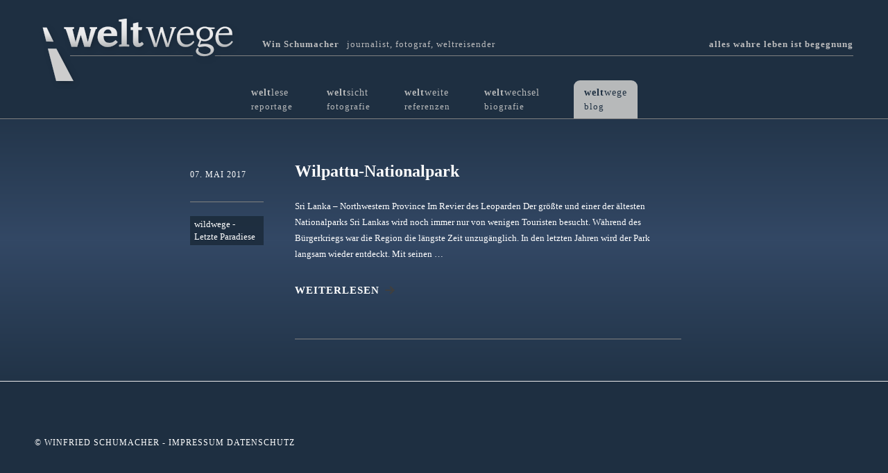

--- FILE ---
content_type: text/html; charset=UTF-8
request_url: https://weltwege.de/tag/sri-lanka/
body_size: 27287
content:
<!DOCTYPE html>
<html id="doc" class="no-js" lang="de">
<head>
<meta charset="UTF-8" />
<meta name="viewport" content="width=device-width,initial-scale=1">
<title>Sri Lanka Archive | weltwege</title>
<link rel="profile" href="https://gmpg.org/xfn/11" />
<meta name="referrer" content="no-referrer">

<!--[if lt IE 9]>
<script src="https://weltwege.de/wp-content/themes/dorayaki/js/html5.js" type="text/javascript"></script>
<![endif]-->
<meta name='robots' content='index, follow, max-image-preview:large, max-snippet:-1, max-video-preview:-1' />
	<style>img:is([sizes="auto" i], [sizes^="auto," i]) { contain-intrinsic-size: 3000px 1500px }</style>
	
	<!-- This site is optimized with the Yoast SEO plugin v25.2 - https://yoast.com/wordpress/plugins/seo/ -->
	<meta name="description" content="Als Journalist, Fotograf und leidenschaftlicher Weltreisender besuchte Winfried Schumacher mehr als hundert Länder auf allen Kontinenten." />
	<link rel="canonical" href="https://weltwege.de/tag/sri-lanka/" />
	<meta property="og:locale" content="de_DE" />
	<meta property="og:type" content="article" />
	<meta property="og:title" content="Sri Lanka Archive | weltwege" />
	<meta property="og:description" content="Als Journalist, Fotograf und leidenschaftlicher Weltreisender besuchte Winfried Schumacher mehr als hundert Länder auf allen Kontinenten." />
	<meta property="og:url" content="https://weltwege.de/tag/sri-lanka/" />
	<meta property="og:site_name" content="weltwege" />
	<meta name="twitter:card" content="summary_large_image" />
	<script type="application/ld+json" class="yoast-schema-graph">{"@context":"https://schema.org","@graph":[{"@type":"CollectionPage","@id":"https://weltwege.de/tag/sri-lanka/","url":"https://weltwege.de/tag/sri-lanka/","name":"Sri Lanka Archive | weltwege","isPartOf":{"@id":"https://weltwege.de/#website"},"primaryImageOfPage":{"@id":"https://weltwege.de/tag/sri-lanka/#primaryimage"},"image":{"@id":"https://weltwege.de/tag/sri-lanka/#primaryimage"},"thumbnailUrl":"https://weltwege.de/wp-content/uploads/2017/05/Wilpattu-Nationalpark-Sri-Lanka-5.jpg","description":"Als Journalist, Fotograf und leidenschaftlicher Weltreisender besuchte Winfried Schumacher mehr als hundert Länder auf allen Kontinenten.","breadcrumb":{"@id":"https://weltwege.de/tag/sri-lanka/#breadcrumb"},"inLanguage":"de"},{"@type":"ImageObject","inLanguage":"de","@id":"https://weltwege.de/tag/sri-lanka/#primaryimage","url":"https://weltwege.de/wp-content/uploads/2017/05/Wilpattu-Nationalpark-Sri-Lanka-5.jpg","contentUrl":"https://weltwege.de/wp-content/uploads/2017/05/Wilpattu-Nationalpark-Sri-Lanka-5.jpg","width":1369,"height":914},{"@type":"BreadcrumbList","@id":"https://weltwege.de/tag/sri-lanka/#breadcrumb","itemListElement":[{"@type":"ListItem","position":1,"name":"Startseite","item":"https://weltwege.de/"},{"@type":"ListItem","position":2,"name":"Sri Lanka"}]},{"@type":"WebSite","@id":"https://weltwege.de/#website","url":"https://weltwege.de/","name":"weltwege","description":"Win Schumacher  journalist, fotograf, weltreisender","potentialAction":[{"@type":"SearchAction","target":{"@type":"EntryPoint","urlTemplate":"https://weltwege.de/?s={search_term_string}"},"query-input":{"@type":"PropertyValueSpecification","valueRequired":true,"valueName":"search_term_string"}}],"inLanguage":"de"}]}</script>
	<!-- / Yoast SEO plugin. -->


<link rel="alternate" type="application/rss+xml" title="weltwege &raquo; Feed" href="https://weltwege.de/feed/" />
<link rel="alternate" type="application/rss+xml" title="weltwege &raquo; Kommentar-Feed" href="https://weltwege.de/comments/feed/" />
<link rel="alternate" type="application/rss+xml" title="weltwege &raquo; Sri Lanka Schlagwort-Feed" href="https://weltwege.de/tag/sri-lanka/feed/" />
<script type="text/javascript">
/* <![CDATA[ */
window._wpemojiSettings = {"baseUrl":"https:\/\/s.w.org\/images\/core\/emoji\/15.1.0\/72x72\/","ext":".png","svgUrl":"https:\/\/s.w.org\/images\/core\/emoji\/15.1.0\/svg\/","svgExt":".svg","source":{"concatemoji":"https:\/\/weltwege.de\/wp-includes\/js\/wp-emoji-release.min.js?ver=8d8127a37a1843d632b2c5a20fb46ef9"}};
/*! This file is auto-generated */
!function(i,n){var o,s,e;function c(e){try{var t={supportTests:e,timestamp:(new Date).valueOf()};sessionStorage.setItem(o,JSON.stringify(t))}catch(e){}}function p(e,t,n){e.clearRect(0,0,e.canvas.width,e.canvas.height),e.fillText(t,0,0);var t=new Uint32Array(e.getImageData(0,0,e.canvas.width,e.canvas.height).data),r=(e.clearRect(0,0,e.canvas.width,e.canvas.height),e.fillText(n,0,0),new Uint32Array(e.getImageData(0,0,e.canvas.width,e.canvas.height).data));return t.every(function(e,t){return e===r[t]})}function u(e,t,n){switch(t){case"flag":return n(e,"\ud83c\udff3\ufe0f\u200d\u26a7\ufe0f","\ud83c\udff3\ufe0f\u200b\u26a7\ufe0f")?!1:!n(e,"\ud83c\uddfa\ud83c\uddf3","\ud83c\uddfa\u200b\ud83c\uddf3")&&!n(e,"\ud83c\udff4\udb40\udc67\udb40\udc62\udb40\udc65\udb40\udc6e\udb40\udc67\udb40\udc7f","\ud83c\udff4\u200b\udb40\udc67\u200b\udb40\udc62\u200b\udb40\udc65\u200b\udb40\udc6e\u200b\udb40\udc67\u200b\udb40\udc7f");case"emoji":return!n(e,"\ud83d\udc26\u200d\ud83d\udd25","\ud83d\udc26\u200b\ud83d\udd25")}return!1}function f(e,t,n){var r="undefined"!=typeof WorkerGlobalScope&&self instanceof WorkerGlobalScope?new OffscreenCanvas(300,150):i.createElement("canvas"),a=r.getContext("2d",{willReadFrequently:!0}),o=(a.textBaseline="top",a.font="600 32px Arial",{});return e.forEach(function(e){o[e]=t(a,e,n)}),o}function t(e){var t=i.createElement("script");t.src=e,t.defer=!0,i.head.appendChild(t)}"undefined"!=typeof Promise&&(o="wpEmojiSettingsSupports",s=["flag","emoji"],n.supports={everything:!0,everythingExceptFlag:!0},e=new Promise(function(e){i.addEventListener("DOMContentLoaded",e,{once:!0})}),new Promise(function(t){var n=function(){try{var e=JSON.parse(sessionStorage.getItem(o));if("object"==typeof e&&"number"==typeof e.timestamp&&(new Date).valueOf()<e.timestamp+604800&&"object"==typeof e.supportTests)return e.supportTests}catch(e){}return null}();if(!n){if("undefined"!=typeof Worker&&"undefined"!=typeof OffscreenCanvas&&"undefined"!=typeof URL&&URL.createObjectURL&&"undefined"!=typeof Blob)try{var e="postMessage("+f.toString()+"("+[JSON.stringify(s),u.toString(),p.toString()].join(",")+"));",r=new Blob([e],{type:"text/javascript"}),a=new Worker(URL.createObjectURL(r),{name:"wpTestEmojiSupports"});return void(a.onmessage=function(e){c(n=e.data),a.terminate(),t(n)})}catch(e){}c(n=f(s,u,p))}t(n)}).then(function(e){for(var t in e)n.supports[t]=e[t],n.supports.everything=n.supports.everything&&n.supports[t],"flag"!==t&&(n.supports.everythingExceptFlag=n.supports.everythingExceptFlag&&n.supports[t]);n.supports.everythingExceptFlag=n.supports.everythingExceptFlag&&!n.supports.flag,n.DOMReady=!1,n.readyCallback=function(){n.DOMReady=!0}}).then(function(){return e}).then(function(){var e;n.supports.everything||(n.readyCallback(),(e=n.source||{}).concatemoji?t(e.concatemoji):e.wpemoji&&e.twemoji&&(t(e.twemoji),t(e.wpemoji)))}))}((window,document),window._wpemojiSettings);
/* ]]> */
</script>
<link rel='stylesheet' id='bs_bootstrap-css' href='https://weltwege.de/wp-content/plugins/bootstrap-shortcodes/css/bootstrap.css?ver=8d8127a37a1843d632b2c5a20fb46ef9' type='text/css' media='all' />
<link rel='stylesheet' id='bs_shortcodes-css' href='https://weltwege.de/wp-content/plugins/bootstrap-shortcodes/css/shortcodes.css?ver=8d8127a37a1843d632b2c5a20fb46ef9' type='text/css' media='all' />
<style id='wp-emoji-styles-inline-css' type='text/css'>

	img.wp-smiley, img.emoji {
		display: inline !important;
		border: none !important;
		box-shadow: none !important;
		height: 1em !important;
		width: 1em !important;
		margin: 0 0.07em !important;
		vertical-align: -0.1em !important;
		background: none !important;
		padding: 0 !important;
	}
</style>
<link rel='stylesheet' id='wp-block-library-css' href='https://weltwege.de/wp-includes/css/dist/block-library/style.min.css?ver=8d8127a37a1843d632b2c5a20fb46ef9' type='text/css' media='all' />
<style id='classic-theme-styles-inline-css' type='text/css'>
/*! This file is auto-generated */
.wp-block-button__link{color:#fff;background-color:#32373c;border-radius:9999px;box-shadow:none;text-decoration:none;padding:calc(.667em + 2px) calc(1.333em + 2px);font-size:1.125em}.wp-block-file__button{background:#32373c;color:#fff;text-decoration:none}
</style>
<style id='global-styles-inline-css' type='text/css'>
:root{--wp--preset--aspect-ratio--square: 1;--wp--preset--aspect-ratio--4-3: 4/3;--wp--preset--aspect-ratio--3-4: 3/4;--wp--preset--aspect-ratio--3-2: 3/2;--wp--preset--aspect-ratio--2-3: 2/3;--wp--preset--aspect-ratio--16-9: 16/9;--wp--preset--aspect-ratio--9-16: 9/16;--wp--preset--color--black: #000000;--wp--preset--color--cyan-bluish-gray: #abb8c3;--wp--preset--color--white: #ffffff;--wp--preset--color--pale-pink: #f78da7;--wp--preset--color--vivid-red: #cf2e2e;--wp--preset--color--luminous-vivid-orange: #ff6900;--wp--preset--color--luminous-vivid-amber: #fcb900;--wp--preset--color--light-green-cyan: #7bdcb5;--wp--preset--color--vivid-green-cyan: #00d084;--wp--preset--color--pale-cyan-blue: #8ed1fc;--wp--preset--color--vivid-cyan-blue: #0693e3;--wp--preset--color--vivid-purple: #9b51e0;--wp--preset--gradient--vivid-cyan-blue-to-vivid-purple: linear-gradient(135deg,rgba(6,147,227,1) 0%,rgb(155,81,224) 100%);--wp--preset--gradient--light-green-cyan-to-vivid-green-cyan: linear-gradient(135deg,rgb(122,220,180) 0%,rgb(0,208,130) 100%);--wp--preset--gradient--luminous-vivid-amber-to-luminous-vivid-orange: linear-gradient(135deg,rgba(252,185,0,1) 0%,rgba(255,105,0,1) 100%);--wp--preset--gradient--luminous-vivid-orange-to-vivid-red: linear-gradient(135deg,rgba(255,105,0,1) 0%,rgb(207,46,46) 100%);--wp--preset--gradient--very-light-gray-to-cyan-bluish-gray: linear-gradient(135deg,rgb(238,238,238) 0%,rgb(169,184,195) 100%);--wp--preset--gradient--cool-to-warm-spectrum: linear-gradient(135deg,rgb(74,234,220) 0%,rgb(151,120,209) 20%,rgb(207,42,186) 40%,rgb(238,44,130) 60%,rgb(251,105,98) 80%,rgb(254,248,76) 100%);--wp--preset--gradient--blush-light-purple: linear-gradient(135deg,rgb(255,206,236) 0%,rgb(152,150,240) 100%);--wp--preset--gradient--blush-bordeaux: linear-gradient(135deg,rgb(254,205,165) 0%,rgb(254,45,45) 50%,rgb(107,0,62) 100%);--wp--preset--gradient--luminous-dusk: linear-gradient(135deg,rgb(255,203,112) 0%,rgb(199,81,192) 50%,rgb(65,88,208) 100%);--wp--preset--gradient--pale-ocean: linear-gradient(135deg,rgb(255,245,203) 0%,rgb(182,227,212) 50%,rgb(51,167,181) 100%);--wp--preset--gradient--electric-grass: linear-gradient(135deg,rgb(202,248,128) 0%,rgb(113,206,126) 100%);--wp--preset--gradient--midnight: linear-gradient(135deg,rgb(2,3,129) 0%,rgb(40,116,252) 100%);--wp--preset--font-size--small: 13px;--wp--preset--font-size--medium: 20px;--wp--preset--font-size--large: 36px;--wp--preset--font-size--x-large: 42px;--wp--preset--spacing--20: 0.44rem;--wp--preset--spacing--30: 0.67rem;--wp--preset--spacing--40: 1rem;--wp--preset--spacing--50: 1.5rem;--wp--preset--spacing--60: 2.25rem;--wp--preset--spacing--70: 3.38rem;--wp--preset--spacing--80: 5.06rem;--wp--preset--shadow--natural: 6px 6px 9px rgba(0, 0, 0, 0.2);--wp--preset--shadow--deep: 12px 12px 50px rgba(0, 0, 0, 0.4);--wp--preset--shadow--sharp: 6px 6px 0px rgba(0, 0, 0, 0.2);--wp--preset--shadow--outlined: 6px 6px 0px -3px rgba(255, 255, 255, 1), 6px 6px rgba(0, 0, 0, 1);--wp--preset--shadow--crisp: 6px 6px 0px rgba(0, 0, 0, 1);}:where(.is-layout-flex){gap: 0.5em;}:where(.is-layout-grid){gap: 0.5em;}body .is-layout-flex{display: flex;}.is-layout-flex{flex-wrap: wrap;align-items: center;}.is-layout-flex > :is(*, div){margin: 0;}body .is-layout-grid{display: grid;}.is-layout-grid > :is(*, div){margin: 0;}:where(.wp-block-columns.is-layout-flex){gap: 2em;}:where(.wp-block-columns.is-layout-grid){gap: 2em;}:where(.wp-block-post-template.is-layout-flex){gap: 1.25em;}:where(.wp-block-post-template.is-layout-grid){gap: 1.25em;}.has-black-color{color: var(--wp--preset--color--black) !important;}.has-cyan-bluish-gray-color{color: var(--wp--preset--color--cyan-bluish-gray) !important;}.has-white-color{color: var(--wp--preset--color--white) !important;}.has-pale-pink-color{color: var(--wp--preset--color--pale-pink) !important;}.has-vivid-red-color{color: var(--wp--preset--color--vivid-red) !important;}.has-luminous-vivid-orange-color{color: var(--wp--preset--color--luminous-vivid-orange) !important;}.has-luminous-vivid-amber-color{color: var(--wp--preset--color--luminous-vivid-amber) !important;}.has-light-green-cyan-color{color: var(--wp--preset--color--light-green-cyan) !important;}.has-vivid-green-cyan-color{color: var(--wp--preset--color--vivid-green-cyan) !important;}.has-pale-cyan-blue-color{color: var(--wp--preset--color--pale-cyan-blue) !important;}.has-vivid-cyan-blue-color{color: var(--wp--preset--color--vivid-cyan-blue) !important;}.has-vivid-purple-color{color: var(--wp--preset--color--vivid-purple) !important;}.has-black-background-color{background-color: var(--wp--preset--color--black) !important;}.has-cyan-bluish-gray-background-color{background-color: var(--wp--preset--color--cyan-bluish-gray) !important;}.has-white-background-color{background-color: var(--wp--preset--color--white) !important;}.has-pale-pink-background-color{background-color: var(--wp--preset--color--pale-pink) !important;}.has-vivid-red-background-color{background-color: var(--wp--preset--color--vivid-red) !important;}.has-luminous-vivid-orange-background-color{background-color: var(--wp--preset--color--luminous-vivid-orange) !important;}.has-luminous-vivid-amber-background-color{background-color: var(--wp--preset--color--luminous-vivid-amber) !important;}.has-light-green-cyan-background-color{background-color: var(--wp--preset--color--light-green-cyan) !important;}.has-vivid-green-cyan-background-color{background-color: var(--wp--preset--color--vivid-green-cyan) !important;}.has-pale-cyan-blue-background-color{background-color: var(--wp--preset--color--pale-cyan-blue) !important;}.has-vivid-cyan-blue-background-color{background-color: var(--wp--preset--color--vivid-cyan-blue) !important;}.has-vivid-purple-background-color{background-color: var(--wp--preset--color--vivid-purple) !important;}.has-black-border-color{border-color: var(--wp--preset--color--black) !important;}.has-cyan-bluish-gray-border-color{border-color: var(--wp--preset--color--cyan-bluish-gray) !important;}.has-white-border-color{border-color: var(--wp--preset--color--white) !important;}.has-pale-pink-border-color{border-color: var(--wp--preset--color--pale-pink) !important;}.has-vivid-red-border-color{border-color: var(--wp--preset--color--vivid-red) !important;}.has-luminous-vivid-orange-border-color{border-color: var(--wp--preset--color--luminous-vivid-orange) !important;}.has-luminous-vivid-amber-border-color{border-color: var(--wp--preset--color--luminous-vivid-amber) !important;}.has-light-green-cyan-border-color{border-color: var(--wp--preset--color--light-green-cyan) !important;}.has-vivid-green-cyan-border-color{border-color: var(--wp--preset--color--vivid-green-cyan) !important;}.has-pale-cyan-blue-border-color{border-color: var(--wp--preset--color--pale-cyan-blue) !important;}.has-vivid-cyan-blue-border-color{border-color: var(--wp--preset--color--vivid-cyan-blue) !important;}.has-vivid-purple-border-color{border-color: var(--wp--preset--color--vivid-purple) !important;}.has-vivid-cyan-blue-to-vivid-purple-gradient-background{background: var(--wp--preset--gradient--vivid-cyan-blue-to-vivid-purple) !important;}.has-light-green-cyan-to-vivid-green-cyan-gradient-background{background: var(--wp--preset--gradient--light-green-cyan-to-vivid-green-cyan) !important;}.has-luminous-vivid-amber-to-luminous-vivid-orange-gradient-background{background: var(--wp--preset--gradient--luminous-vivid-amber-to-luminous-vivid-orange) !important;}.has-luminous-vivid-orange-to-vivid-red-gradient-background{background: var(--wp--preset--gradient--luminous-vivid-orange-to-vivid-red) !important;}.has-very-light-gray-to-cyan-bluish-gray-gradient-background{background: var(--wp--preset--gradient--very-light-gray-to-cyan-bluish-gray) !important;}.has-cool-to-warm-spectrum-gradient-background{background: var(--wp--preset--gradient--cool-to-warm-spectrum) !important;}.has-blush-light-purple-gradient-background{background: var(--wp--preset--gradient--blush-light-purple) !important;}.has-blush-bordeaux-gradient-background{background: var(--wp--preset--gradient--blush-bordeaux) !important;}.has-luminous-dusk-gradient-background{background: var(--wp--preset--gradient--luminous-dusk) !important;}.has-pale-ocean-gradient-background{background: var(--wp--preset--gradient--pale-ocean) !important;}.has-electric-grass-gradient-background{background: var(--wp--preset--gradient--electric-grass) !important;}.has-midnight-gradient-background{background: var(--wp--preset--gradient--midnight) !important;}.has-small-font-size{font-size: var(--wp--preset--font-size--small) !important;}.has-medium-font-size{font-size: var(--wp--preset--font-size--medium) !important;}.has-large-font-size{font-size: var(--wp--preset--font-size--large) !important;}.has-x-large-font-size{font-size: var(--wp--preset--font-size--x-large) !important;}
:where(.wp-block-post-template.is-layout-flex){gap: 1.25em;}:where(.wp-block-post-template.is-layout-grid){gap: 1.25em;}
:where(.wp-block-columns.is-layout-flex){gap: 2em;}:where(.wp-block-columns.is-layout-grid){gap: 2em;}
:root :where(.wp-block-pullquote){font-size: 1.5em;line-height: 1.6;}
</style>
<link rel='stylesheet' id='worldcontinents-html5-map-style-css' href='https://weltwege.de/wp-content/plugins/worldcontinentshtmlmap/static/css/map.css?ver=8d8127a37a1843d632b2c5a20fb46ef9' type='text/css' media='all' />
<link rel='stylesheet' id='dorayaki-style-css' href='https://weltwege.de/wp-content/themes/dorayaki/style.css?ver=8d8127a37a1843d632b2c5a20fb46ef9' type='text/css' media='all' />
<script type="text/javascript" src="https://weltwege.de/wp-includes/js/jquery/jquery.min.js?ver=3.7.1" id="jquery-core-js"></script>
<script type="text/javascript" src="https://weltwege.de/wp-includes/js/jquery/jquery-migrate.min.js?ver=3.4.1" id="jquery-migrate-js"></script>
<script type="text/javascript" src="https://weltwege.de/wp-content/plugins/bootstrap-shortcodes/js/bootstrap.js?ver=8d8127a37a1843d632b2c5a20fb46ef9" id="bs_bootstrap-js"></script>
<script type="text/javascript" src="https://weltwege.de/wp-content/plugins/bootstrap-shortcodes/js/init.js?ver=8d8127a37a1843d632b2c5a20fb46ef9" id="bs_init-js"></script>
<script type="text/javascript" src="https://weltwege.de/wp-content/themes/dorayaki/js/jquery.fitvids.js?ver=1.0" id="fitvids-js"></script>
<script type="text/javascript" src="https://weltwege.de/wp-content/themes/dorayaki/js/custom.js?ver=1.0" id="dorayaki-custom-js"></script>
<link rel="https://api.w.org/" href="https://weltwege.de/wp-json/" /><link rel="alternate" title="JSON" type="application/json" href="https://weltwege.de/wp-json/wp/v2/tags/491" /><style type="text/css"> 
/* Custom Header Background Color */
#masthead {background: #1e2f41;}
@media screen and (min-width: 1260px) {#site-nav {background: #1e2f41;}}
</style>
<style type="text/css">
/* Custom Footer Bg Color */
.footerlabel {color: #1e2f41;}
#colophon {background: #1e2f41;}
</style>
<style type="text/css">
/* Custom Link Color */
a,
.entry-header h2.entry-title a:hover,
.responsive-slider.flexslider .slide h2.slide-title a:hover,
input#submit:hover, 
input.wpcf7-submit:hover,
.format-link a.link:hover,
ul.dorayaki-rp li.rp-box h3.rp-title a:hover,
.responsive-slider.flexslider .slide h2.slide-title span,
.portfolio-box h3.portfolio-title a:hover,
.widget h3.widget-title a:hover,
.search-btn-open:before,
.menu-btn-open:before,
#site-nav li a:hover,
a.more-link:hover,
.morelink-icon:hover:after,
#comments .comment-content ul.comment-meta a:hover,
.contact-box .cb-emails span,
a#desktop-search-btn.btn-open:after {
	color: #f4f4f4;
}
.search-btn-open,
.menu-btn-open,
input[type="button"]:hover, 
input[type="submit"]:hover,
.jetpack_subscription_widget input[type="submit"]:hover,
input#submit:hover, 
input.wpcf7-submit:hover,
.contact-box a.cb-maplink:hover,
.entry-content p.slogan a:hover,
a.service-box:hover,
a#desktop-search-btn:hover,
a#desktop-search-btn.btn-open {
	background: #f4f4f4;
}
.responsive-slider.flexslider .flex-control-nav li a:hover {
	border: 1px solid #f4f4f4;
	background: #f4f4f4 !important;
}
#site-title {
	border-top: 5px solid #f4f4f4;
}
.search-btn-open,
.menu-btn-open {
	border-top: 1px solid #f4f4f4 !important;
	border-bottom: 1px solid #f4f4f4 !important;
}
@media screen and (min-width: 1260px) {
#site-nav li:hover > a {
	color: #f4f4f4;
}
}
</style>
<style type="text/css"> 
/* Custom Link Hover Color */
a:hover {color:#fff;}
</style>
<style type="text/css">
/* Custom Header Widget Bg Color */
#masthead ul.headerinfo-text li span {background: #1e2f41;}
</style>
<style type="text/css">
/* Custom CSS */
* {font-family: Verdana !important;}


.fm-tooltip {display: none !important;}

.fm-map-container a {display: none !important;}

/* path {stroke: #283c53 !important;} */

#menu-navigation a {
color: #f4f4f4;
}


tspan {
text-shadow: 0px 1px 6px rgba(0, 0, 0, 0.5);
}

#site-title {
    border-top: none !important;
}

#main-wrap * {color: white;}

.entry-cats a {background: rgba(26,40,56,0.8) !important;}</style>
<style type="text/css">.recentcomments a{display:inline !important;padding:0 !important;margin:0 !important;}</style></head>

<body data-rsssl=1 class="archive tag tag-sri-lanka tag-491 wp-theme-dorayaki metaslider-plugin">
	<header id="masthead" class="clearfix">

		<div class="headerinfo-wrap">
		
		<div id="logo-line" style="">
  <div id="logo-subtitle" style=""><strong style="margin-right:7px;">Win Schumacher </strong>  journalist, fotograf, weltreisender <span id="logo-motto"><strong>alles wahre leben ist begegnung</strong></span></div>

</div>
		
			<div id="site-title">
									<a href="https://weltwege.de/" class="logo"><img src="https://weltwege.de/wp-content/uploads/2016/07/weltwege-logo-neu.png" alt="weltwege" title="weltwege" /></a>
							</div><!-- end #site-title -->

		</div><!-- .headerinfo-wrap -->

		<div class="mobile-nav-container">
			<!--<a href="" id="desktop-search-btn"><span>Suche</span></a>-->
			<div id="search-wrap">
					<form method="get" id="searchform" action="https://weltwege.de/">
		<input type="text" class="field" name="s" id="s" placeholder="Suchen..." />
		<input type="submit" class="submit" name="submit" id="searchsubmit" value="Suche" />
	</form>			</div>
			
						
			</div><!-- end #mobile-nav-container -->

			<a href="#nav-mobile" id="mobile-search-btn" class="search-icon"><span>Suche</span></a>
			<a href="#nav-mobile" id="mobile-menu-btn" class="menu-icon"><span>Menü</span></a>
			<a name="site-scroll"></a>
			
			<nav id="site-nav">
						<div class="menu-navigation-container"><ul id="menu-navigation" class="menu"><li id="menu-item-20" class="menu-item menu-item-type-post_type menu-item-object-page menu-item-home"><a href="https://weltwege.de/">weltlese<br /><span class="sub">reportage</span></a></li>
<li id="menu-item-21" class="menu-item menu-item-type-post_type menu-item-object-page"><a href="https://weltwege.de/weltsicht-fotografie/">weltsicht<br /><span class="sub">fotografie</span></a></li>
<li id="menu-item-22" class="menu-item menu-item-type-post_type menu-item-object-page"><a href="https://weltwege.de/auszeichnungen-referenzen/">weltweite<br /><span class="sub">referenzen</span></a></li>
<li id="menu-item-19" class="menu-item menu-item-type-post_type menu-item-object-page"><a href="https://weltwege.de/weltwechsel-biografie/">weltwechsel<br /><span class="sub">biografie</span></a></li>
<li id="menu-item-1859" class="menu-item menu-item-type-post_type menu-item-object-page current_page_parent"><a href="https://weltwege.de/weltwege-blog/">weltwege<br /><span class="sub">blog</span></a></li>
</ul></div>			</nav><!-- end #site-nav -->

		</header><!-- end #masthead -->		
		
						
				

		
		
	<div id="main-wrap">
		<div id="site-content">

						
				
<article id="post-3072" class="post-3072 post type-post status-publish format-standard has-post-thumbnail hentry category-wildwege-letzte-paradiese tag-lippenbaeren tag-national-park tag-sri-lanka tag-sri-lanka-leoparden tag-wilpattu tag-win-schumacher">

	<header class="entry-header">
		<div class="entry-details">
			<div class="entry-date"><a href="https://weltwege.de/wilpattu-nationalpark/" class="entry-date">07. Mai 2017</a></div>
			<div class="entry-author"><span></span>
			</div>
			<div class="entry-edit"></div>
			<div class="entry-cats"><ul class="post-categories">
	<li><a href="https://weltwege.de/category/wildwege-letzte-paradiese/" rel="category tag">wildwege - Letzte Paradiese</a></li></ul></div>
		</div><!--end .entry-details -->
		<h2 class="entry-title"><a href="https://weltwege.de/wilpattu-nationalpark/" title="Wilpattu-Nationalpark" rel="bookmark">Wilpattu-Nationalpark</a></h2>
	</header><!--end .entry-header -->

			<div class="entry-summary">
			<p>Sri Lanka &#8211; Northwestern Province Im Revier des Leoparden Der größte und einer der ältesten Nationalparks Sri Lankas wird noch immer nur von wenigen Touristen besucht. Während des Bürgerkriegs war die Region die längste Zeit unzugänglich. In den letzten Jahren wird der Park langsam wieder entdeckt. Mit seinen &hellip; </p>
<p><a href="https://weltwege.de/wilpattu-nationalpark/" class="more-link"><span class="morelink-icon">Weiterlesen</span></a></p>
		</div><!-- end .entry-summary -->

	
	<footer class="entry-meta clearfix">
		
			</footer><!-- end .entry-meta -->

</article><!-- end post -3072 -->
			
											
			
		</div><!-- end #site-content -->

		
	</div><!-- end #main-wrap -->

 
	<footer id="colophon" class="site-footer clearfix" role="contentinfo">

			

		<div id="site-info">
		
			<div class="credit-wrap">
			
			<p class="credittext">© Winfried Schumacher - <a href="https://weltwege.de/impressum/">Impressum</a> <a href="https://weltwege.de/datenschutz/">Datenschutz</a></p>			</div><!-- end .credit-wrap -->
			
			
			
		</div><!-- end #site-info -->

	</footer><!-- end #colophon -->


<script type="text/javascript" src="https://weltwege.de/wp-content/themes/dorayaki/js/jquery.rwdImageMaps.min.js"></script>
	<script type="text/javascript">
		jQuery(document).ready(function(){
	//Basiert auf rwdImageMaps
	jQuery('img[usemap]').rwdImageMaps(); 
	
});

		</script>

<script type="speculationrules">
{"prefetch":[{"source":"document","where":{"and":[{"href_matches":"\/*"},{"not":{"href_matches":["\/wp-*.php","\/wp-admin\/*","\/wp-content\/uploads\/*","\/wp-content\/*","\/wp-content\/plugins\/*","\/wp-content\/themes\/dorayaki\/*","\/*\\?(.+)"]}},{"not":{"selector_matches":"a[rel~=\"nofollow\"]"}},{"not":{"selector_matches":".no-prefetch, .no-prefetch a"}}]},"eagerness":"conservative"}]}
</script>
<script type="text/javascript" src="https://weltwege.de/wp-content/plugins/page-links-to/dist/new-tab.js?ver=3.3.7" id="page-links-to-js"></script>

</body>
</html>

--- FILE ---
content_type: text/css
request_url: https://weltwege.de/wp-content/plugins/worldcontinentshtmlmap/static/css/map.css?ver=8d8127a37a1843d632b2c5a20fb46ef9
body_size: 3861
content:
.fm-map-container {
	z-index: 1;
	-webkit-user-select: none; /* webkit (safari, chrome) browsers */
    -moz-user-select: none; /* mozilla browsers */
    -khtml-user-select: none; /* webkit (konqueror) browsers */
    -ms-user-select: none; /* IE10+ */
}
.fm-tooltip {
	display: none;
	position: absolute;
	z-index: 3;
	min-width: 200px;
}
.fm-tooltip-frame {
	background-color: #fff;
	border: 2px solid #bbb;
	border-radius: 10px;
	padding: 5px;
	opacity: .90;
	max-width: 300px;
	border-collapse: separate;	
	margin-bottom: 0 !important;
	line-height: 1.4;
	vertical-align: top;
}
.fm-tooltip-frame td {
	background-color:inherit;
	border: none;
	padding: 5px;
	vertical-align: top;
	margin: 0;
	opacity: 0.99;
}
.fm-tooltip-comment {
	font-size: 11px;
	font-family: arial;
	color: #000000;
}
.fm-tooltip-name {
/* 	color: #000; */
	text-shadow: -1px 0 white, 0 1px white, 1px 0 white, 0 -1px white;
/* 	font-size: 14px; */
	font-weight:bold;
	padding: 5px;
	font-family: arial;
}

.fm-scale {
	float: left;
	position: absolute;
	left: 0px;
	bottom: -40px;
	z-index: 2;
	margin: 10px
}
.fm-scale div {
	float: left;
}
.fm-scale-display {
	clear: both;
	position: relative;
	left: 0px;
	z-index: 10;
	width: 100%;
	height: 1px;
	bottom: 0px;
	margin-bottom: 5px;
	background-color: #e8e8e8;
}
.fm-scale-display div {
	background-color: #237cbd;
	height: 1px;
	-webkit-transition: width ease-in-out .2s;
	transition: width ease-in-out .2s;
}

.fm-scale-buttons {
	clear: both;
}

.fm-scale a {
	display: block;
	float: left;
	font-size: 31px;
	font-weight: bold;
	line-height: 38px;
	text-align: center;
	cursor: pointer;
	color: #333;
	width: 41px;
	height: 37px;
	padding-top: 1px;
	border: 1px solid #e8e8e8;
	border-bottom: 1px solid #bbb;
	text-decoration: none;
	margin-right: 3px;
	border-radius: 2px;
	background: #fff;
}
.fm-scale a:hover {
	color: #186ba3;
}
.fm-scale a.fm-inactive {
	cursor: default;
	color: #cdcdcd;
}
.fm-x-debug {
    position: absolute;
    z-index: 2;
    min-width: 200px;
    border-radius: 5px;
    background: white;
}
.fm-tooltip-x {
    color: #444;
    font: 12px/100% arial, sans-serif;
    position: absolute;
    right: 5px;
    text-decoration: none;
    text-shadow: 0 1px 0 #fff;
    top: 5px;
    z-index: 5;
    display: none;
    cursor: pointer;
}
.fm-tooltip-x img {
    width: 12px;
}
.fm-tooltip-x.fm-frozen-x {
    display: block;
}
.fm-tooltip-x.fm-mobile-x {
    display: block;
}
.worldcontinentsHtml5Mapright {
	margin:auto;
}
.worldcontinentsHtml5Mapright .worldcontinentsHtml5MapContainer {
    position: relative;
    float: left;
}
.worldcontinentsHtml5Mapbottom {
	margin:auto;
}
.worldcontinentsHtml5Mapbottom .worldcontinentsHtml5MapContainer {
    position: relative;
}
.worldcontinentsHtml5Mapright .worldcontinentsHtml5MapStateInfo, .worldcontinentsHtml5Mapright .worldcontinentsHtml5MapStateInfo {
	float: left;
    left: 20px;
    margin-right: 20px;
    position: relative;
}
.worldcontinentsHtml5Mapbottom .worldcontinentsHtml5MapStateInfo, .worldcontinentsHtml5Mapbottom .worldcontinentsHtml5MapStateInfo {

}

.worldcontinentsHtml5Mapright.htmlMapResponsive .worldcontinentsHtml5MapContainer {
	position: relative;
    float: none;
	width: auto;
}
.worldcontinentsHtml5Mapright .worldcontinentsHtml5MapStateInfo, .worldcontinentsHtml5Mapright .worldcontinentsHtml5MapStateInfo {
	float: none;
    left: auto;
    margin-right: 20px;
    position: relative;
}
@media (min-width: 768px){
.worldcontinentsHtml5Mapright.htmlMapResponsive .worldcontinentsHtml5MapContainer {
	position: relative;
    float: left;
	width: 60%
}

.worldcontinentsHtml5Mapright.htmlMapResponsive .worldcontinentsHtml5MapStateInfo, .worldcontinentsHtml5Mapright.htmlMapResponsive .worldcontinentsHtml5MapStateInfo {
	float: left;
	margin: 2%;
    position: relative;
	width: 36%;
	left: auto;
}
}

--- FILE ---
content_type: text/css
request_url: https://weltwege.de/wp-content/themes/dorayaki/style.css?ver=8d8127a37a1843d632b2c5a20fb46ef9
body_size: 100652
content:
/*
Theme Name: Dorayaki
Theme URI: http://www.elmastudio.de/en/themes/dorayaki/
Author: Elmastudio
Author URI: http://www.elmastudio.de/en/themes/
Description: Dorayaki is a responsive, minimal Business/Portfolio theme with a custom front page and widget for pages options. So you can easily create custom pages like an About, Services, Portfolio or Testimonial page. Additional Dorayaki features include a slider option, a beautiful blog template, custom page templates for full width pages or a blog archive and an optional footer widget area.

Version: 1.0.3
License: GNU General Public License v2 or later
License URI: http://www.gnu.org/licenses/gpl-2.0.html
Tags: white, light, one-column, two-columns, right-sidebar, flexible-width, custom-header, custom-menu, editor-style, featured-images, translation-ready
Text Domain: dorayaki
*/


/**
 * Table of Contents:
 *
 * 1.0 - Reset
 * 2.0 - Genericon Icon Font
 * 3.0 - General Styles
 * 4.0 - Link + Custom Colors
 * 5.0 - Header
 * 6.0 - Posts
 *   6.1 - Single Posts
 *   6.2 - Comments
 *   6.2 - Post Formats
 * 7.0 -  Archives / Search Results / 404
 * 8.0 - Pages
 * 9.0 - Pagination
 * 10.0 - Widgets
 *   10.1 - Page Widgets
 * 11.0 - Footer
 * 12.0 - Shortcodes
 * 13.0 - Plugins
 * 14.0 - Media Queries
 * 15.0 - HiDPI (=Retina) Displays
 * --------------------------------------------------------------------------------------------
 */


/*-----------------------------------------------------------------------------------*/
/*	1.0 Reset
/*-----------------------------------------------------------------------------------*/
* {-webkit-box-sizing: border-box; -moz-box-sizing: border-box; box-sizing: border-box;}
html, body, div, span, applet, object, iframe, h1, h2, h3, h4, h5, h6, p, blockquote, pre, a, abbr, acronym, address, big, cite, code, del, dfn, em, img, ins, kbd, q, s, samp, small, strike, strong, sub, sup, tt, var, b, u, i, center, dl, dt, dd, ol, ul, li, fieldset, form, label, legend, table, caption, tbody, tfoot, thead, tr, th, td, article, aside, canvas, details, embed, figure, figcaption, footer, header, hgroup, menu, nav, output, ruby, section, summary, time, mark, audio, video {margin: 0; padding: 0; border: 0; font-size: 100%; vertical-align: baseline;}
article, aside, details, figcaption, figure, footer, header, hgroup, nav, section { display: block; }
audio, canvas, video { display: inline-block; *display: inline; *zoom: 1; }
audio:not([controls]) { display: none; }
[hidden] { display: none; }
html { font-size: 100%; overflow-y: scroll; -webkit-text-size-adjust: 100%; -ms-text-size-adjust: 100%; }
figure { margin: 10% 0; }
figcaption { text-align: center; }
img { border: 0; -ms-interpolation-mode: bicubic;}
a:hover, a:active, a:focus { outline: none; -moz-outline-style: none;}
input {-webkit-border-radius:0; border-radius:0;}

/* Clearfix */
.clear{clear:both;display:block;overflow:hidden;visibility:hidden;width:0;height:0;}
.clearfix:after{clear:both; content:' '; display:block; font-size:0; line-height:0; visibility:hidden; width:0; height:0; }

.slides:after {
    content: none !important;
    }

/*-----------------------------------------------------------------------------------*/
/*	2.0 Genericon Icon Font
/*-----------------------------------------------------------------------------------*/
@font-face {
    font-family: 'Genericons';
    src: url('font/genericons-regular-webfont.eot');
    src: url('font/genericons-regular-webfont.eot?#iefix') format('embedded-opentype'),
         url('font/genericons-regular-webfont.woff') format('woff'),
         url('font/genericons-regular-webfont.ttf') format('truetype'),
         url('font/genericons-regular-webfont.svg#genericonsregular') format('svg');
    font-weight: normal;
    font-style: normal;
}

/*-----------------------------------------------------------------------------------*/
/*	3.0 General Styles
/*-----------------------------------------------------------------------------------*/
body {
	margin: 0 auto;
	font-family: 'Lato', 'Helvetica Neue', Arial, sans-serif;
	color: #3f3f3f;
	-webkit-hyphens: auto;
	   -moz-hyphens: auto;
	    -ms-hyphens: auto;
			hyphens: auto;
}

#black-fade {
	display: none;
	visibility: hidden;
}

.credittext a {
	color: white !important;
}

body.home,
body.page-id-11,
body.page-id-13,
body.page-id-15 {
	
	background: url(http://weltwege.de/wp-content/uploads/2016/07/weltwege-schuhmacher-bg.jpg);
	background-position: center 30px;
	background-size: cover;
}

#site-title h1,
.entry-content p,
.entry-content ul,
.entry-content ol,
.single-post .author-info p.author-description {
	font-family: 'Domine', Georgia, serif;
}
#main-wrap {
	padding: 25px 20px;
}



/* Headings */
h1, h2, h3, h4, h5, h6 {
	color: #3f3f3f;
	font-weight: bold;
	text-rendering: optimizeLegibility;
	word-wrap: break-word;
}
h1 {
	margin: 1.7em 0 1.5em;
	font-size:25px;
	font-size:1.75rem;
}
h2 {
	margin: 1.4em 0 1.4em;
	font-size: 20px;
	font-size: 1.375rem;
}
h3 {
	margin: 1.1em 0;
	font-size: 18px;
	font-size: 1.25rem;
}
h4 {
	margin: 1em 0;
	font-size:16px;
	font-size:1.125rem;
}
h5 {
	margin: 0.8em 0;
	font-size: 14px;
	font-size: 1rem;
	text-transform: uppercase;
	letter-spacing: 1px;
}
h6 {
	margin: 0.7em 0;
	font-size: 13px;
	font-size: 0.8125rem;
	text-transform: uppercase;
	letter-spacing: 1px;
}

/* Text Elements */
p {
	margin-bottom: 24px;
}
ul, ol {
	margin: 0 0 24px 0;
	padding-left: 40px;
	overflow: auto;
}
#wpadminbar ul {
	overflow: visible !important;
}
ul {
	list-style: disc;
}
ol {
	list-style: decimal;
}
li > ul,
li > ol {
	margin-bottom: 0;
	margin-left: 24px;
}
.entry-content ul li,
.entry-content ol li,
#comments ul li,
#comments ul li  {
	margin-bottom: 20px;
}
.entry-content ul ul li:last-child,
.entry-content ol ol li:last-child,
#comments ul ul li:last-child,
#comments ol ol li:last-child {
	margin-bottom: 0;
}
.entry-content ul ul,
.entry-content ol ol,
#comments ul ul,
#comments ol ol {
	margin-top: 12px;
}
dt {
	font-weight: bold;
}
b, strong {
	font-weight: bold;
}
dfn, em, i {
	font-style: italic;
}
blockquote {
	color: #9e9e9e;
}
address {
	margin: 0 0 24px;
}
pre {
	background: #efefef;
	font-family: Consolas, Monaco, monospace;
	font-size: 14px;
	font-size: 0.8125rem;
	line-height: 1.4;
	margin-bottom: 20px;
	padding: 15px;
	overflow: auto;
	max-width: 100%;
}
code, kbd, tt, var {
	font-family: Consolas, Monaco, monospace;
}
abbr, acronym {
	border-bottom: 1px dotted #666;
	cursor: help;
}
mark, ins {
	background: #fff9c0;
	text-decoration: none;
}
sup,
sub {
	font-size: 75%;
	height: 0;
	line-height: 0;
	position: relative;
	vertical-align: baseline;
}
sup {
	bottom: 1ex;
}
sub {
	top: .5ex;
}
small {
	font-size: 75%;
}
big {
	font-size: 125%;
}
figure {
	margin: 0;
}
table {
	margin: 0 0 1.5em;
	width: 100%;
}
th {
	font-weight: bold;
}
img {
	height: auto; /* Make sure images are scaled correctly. */
	max-width: 100%; /* Adhere to container width. */
}
dt {
	font-weight: bold;
}
dd {
	margin: 0 0 20px;
}
dl dt {
	font-size:16px;
	font-size:1rem;
	font-weight: bold;
	line-height:1.5;
}
dl dd {
	margin: 0 0 20px 0;
	line-height:1.55;
	font-size:14px;
	font-size:0.875rem;
}

/* Tables */
table {
	border-collapse: collapse;
	border-spacing: 0;
	border-bottom: 1px solid #eaeaea;
	line-height: 2;
	margin: 0 0 40px;
	width: 100%;
	font-size:14px;
	font-size:0.875rem;
}
table td {
	border-top: 1px solid #eaeaea;
	padding: 6px 10px 6px 0;
}
table caption {
	margin: 40px 0;
}
table th {
	font-weight: bold;
	text-align:left;
}

/* Alignment */
.alignleft,
.alignright {
	float: none;
	display: block;
}
.aligncenter {
	margin-left: auto;
	margin-right: auto;
	display: block;
	clear: both;
}
img.alignleft,
img.alignright {
	margin-top:10px;
	margin-bottom:10px;
}

/* Forms */
input,
textarea {
	padding: 8px 2%;
	background: none;
	border:1px solid #3f3f3f;
	font-family: 'Lato', 'Helvetica Neue', Arial, sans-serif;
	font-size:16px;
	font-size:1rem;
	color: #3f3f3f;
	line-height:1.6;
	-webkit-appearance: none;
	outline-color: transparent;
	outline-style: none;
}
input:hover,
input:focus,
v:active,
textarea:hover,
textarea:focus,
textarea:active {
	background: #fff;
	border: 1px solid #3f3f3f;
}
input[type="button"],
input[type="submit"] {
	padding: 11px 15px;
	background: #3f3f3f;
	border:none;
	font-size:12px;
	font-size:0.75rem;
	color:#fff;
	text-transform: uppercase;
	letter-spacing: 2px;
	cursor: pointer;
	-webkit-appearance: none;
	-webkit-transition: all .15s linear;
	-moz-transition: all .15s linear;
	transition: all .15s linear;
}

/*-----------------------------------------------------------------------------------*/
/*	4.0 Links + Custom Colors
/*-----------------------------------------------------------------------------------*/
body,
.page .entry-content h2 span {
	background: #f4f4f4;
}

body {
	background: #142431;
background: -moz-linear-gradient(top, #142431 0%, #334865 50%, #142431 100%);
background: -webkit-linear-gradient(top, #142431 0%,#334865 50%,#142431 100%);
background: linear-gradient(to bottom, #142431 0%,#334865 50%,#142431 100%);
filter: progid:DXImageTransform.Microsoft.gradient( startColorstr='#142431', endColorstr='#142431',GradientType=0 );
}

a,
.entry-header h2.entry-title a:hover,
.responsive-slider.flexslider .slide h2.slide-title a:hover,
input#submit:hover,
input.wpcf7-submit:hover,
.format-link a.link:hover,
ul.dorayaki-rp li.rp-box h3.rp-title a:hover,
.responsive-slider.flexslider .slide h2.slide-title span,
.portfolio-box h3.portfolio-title a:hover,
.widget h3.widget-title a:hover,
.search-btn-open:before,
.menu-btn-open:before,
#site-nav li a:hover,
a.more-link:hover,
.morelink-icon:hover:after,
#comments .comment-content ul.comment-meta a:hover,
.contact-box .cb-emails span,
a#desktop-search-btn.btn-open:after {
	color: #92dadd;
	text-decoration: none;
	-webkit-transition: all .15s linear;
	-moz-transition: all .15s linear;
	transition: all .15s linear;
}
a:hover {
	color: #2aa3b2;
}
.entry-content a:hover,
.textwidget a:hover,
.comment-text a:hover {
	text-decoration: underline;
}
.search-btn-open,
.menu-btn-open,
input[type="button"]:hover,
input[type="submit"]:hover,
.jetpack_subscription_widget input[type="submit"]:hover,
input#submit:hover,
input.wpcf7-submit:hover,
.contact-box a.cb-maplink:hover,
.entry-content p.slogan a:hover,
a.service-box:hover,
a#desktop-search-btn:hover,
a#desktop-search-btn.btn-open {
	background: #92dadd;
}
.responsive-slider.flexslider .flex-control-nav li a:hover {
	border: 1px solid #92dadd;
	background: #92dadd !important;
}
.entry-cats ul.post-categories li a,
.entry-meta .entry-tags a,
#comments .comment-content p.comment-reply a,
.testimonial-box a.t-link,
.team-box a.tm-link {
	display: inline-block;
	padding: 3px 6px;
	background: #eaeaea;
	font-size: 13px;
	font-size: 0.8125rem;
	color: #777;
	text-transform: none;
	letter-spacing: 0;
}
.entry-cats ul.post-categories li a:hover,
.entry-meta .entry-tags a:hover,
#comments .comment-content p.comment-reply a:hover,
.testimonial-box a.t-link:hover,
.team-box a.tm-link:hover {
	background: #3f3f3f;
	color: #fff;
	text-decoration: none;
}

/* Grey Link Color */
.entry-details a,
.entry-meta a,
ul.dorayaki-rp li.rp-box .rp-meta a,
.share-btn,
.author-info h3,
.author-info h3 a,
.page-header h2.page-title,
.page-header .taxonomy-description p,
ul.dorayaki-rp li.rp-box a.rp-date,
.portfolio-box .portfolio-entry-cats a {
	color: #9e9e9e;
}
.entry-details a:hover,
.entry-meta a:hover,
ul.dorayaki-rp li.rp-box .rp-meta a:hover,
.entry-meta .entry-comments a:hover,
.entry-details .entry-edit:hover:before,
.share-btn:hover,
.author-info h3 a:hover,
ul.dorayaki-rp li.rp-box a.rp-date:hover,
.portfolio-box .portfolio-entry-cats a:hover {
	color: #3f3f3f;
}

/* Footer Color */
.footerlabel {
	color: #92dadd;
}
#colophon {
	background: #92dadd;
	border-top: 1px solid #eaeaea;
}

#colophon * {
	color: white;
	}

/* Header Widget Color */
#masthead ul.headerinfo-text li span {
	background: #92dadd;
}

.imageheader {padding-bottom: 5px;}

.imageheader img {
	padding-top: 5px;
	width: 11.11%;
	padding-right: 0;
	padding-left: 0px;		
	height: auto;
	display: block;
	float: left;
}

/*-----------------------------------------------------------------------------------*/
/*	5.0 Header
/*-----------------------------------------------------------------------------------*/
#masthead {
	position:relative;
	display:block;
	background: #fff;
}
#site-title {
	padding: 0 20px 20px 20px;
	padding-bottom: 5px;
	border-top: 5px solid #92dadd;
	position: relative;
	z-index: 9;
	top: -17px;
}

#logo-line {
	width: 100%;
    height: 1px;
    background: gray;
    top: 80px;
    position: relative;
    margin-left: 0px;
    z-index: 1;
}

#logo-subtitle {
	 position: relative;
    right: 0px;
    text-align: right;
	padding-right: 2%;
    color: rgb(188, 188, 189);
    font-size: 13px;
    font-weight: lighter;
    letter-spacing: 1px;
    top: 16px;
    width: 98%;
    float: right;
}

#logo-subtitle {
    position: relative;
    right: 0px;
    text-align: right;
    padding-right: 2%;
    color: rgb(188, 188, 189);
    font-size: 13px;
    font-weight: lighter;
    letter-spacing: 1px;
    top: 38px;
    width: 62%;
    float: right;
}

.metaslider .caption-wrap {
	background: rgb(30, 47, 65) !important;
	opacity: 0.8 !important;
}

#logo-motto {
	display: none;
	visibility: hidden;
	float: right;
}

.welt-fat {
	font-weight: bolder;
	
}

.leseproben {
	background: rgba(26,40,56,0.8);
	margin-left: 0px !important;
}

#site-title h1 {
	margin: 0;
	padding: 0;
	display: block;
	font-size: 20px;
	font-size: 1.5rem;
	line-height: 1.6;
	font-weight: bold;
	letter-spacing: 2px;
	word-wrap: break-word;
}
#site-title h1 a {
	color:#1e2f41;
}
a#desktop-search-btn,
.header-widget-wrap {
	display:none;
}

/* --- Header Image / Responsive Slider (Plugin) --- */
.header-img {
	position:relative;
	margin: 0 auto;
	padding: 20px 20px 0;
	overflow: hidden;
	height:auto !important;
}
.header-imag img,
.header-img img.wp-post-image {
	width: 100%;
	height: auto;
	vertical-align: bottom;
	margin:0;
}
.header-slider {
	position:relative;
	margin: 20px 20px 0;
	padding: 0;
	background: #3f3f3f;
}
.header-slider .responsive-slider.flexslider {
	margin-bottom: 0;
}
.responsive-slider.flexslider ul.slides {
	overflow: hidden !important;
}
.header-slider .responsive-slider.flexslider .slides img.wp-post-image {
	width: 50%;
	height: auto;
	vertical-align: bottom;
	margin:0;
}
.responsive-slider.flexslider .slide h2.slide-title {
	position: absolute;
	display: block;
	width: 42%;
	right: 4%;
	left: 54%;
	top: 40px;
	margin: 0;
	text-align: center;
	font-weight: 900;
	text-transform: uppercase;
	letter-spacing: 3px;
	margin: 0 auto;
}
.responsive-slider.flexslider .slide h2.slide-title a {
	background:none !important;
	font-size: 11px;
	font-size: 0.6875rem;
	padding: 0;
	line-height: 1.3;
	right:0;
	left: 0;
}
.responsive-slider.flexslider .slide h2.slide-title span {
	display: none;
	margin: 0;
	padding: 0 0 15px;
	font-size: 11px;
	font-size: 0.6875rem;
	font-weight: 400 !important;
	letter-spacing: 2px;
	line-height: 1.5;
}
.responsive-slider.flexslider .flex-direction-nav {
	display: none;
}
.responsive-slider.flexslider .flex-direction-nav li a {
	width: 46px !important;
	height: 46px !important;
	top: 50px !important;
	background: url(images/slider-nav.png) 0 0 no-repeat !important;
	border: 2px solid #fff;
	text-align: left;
	opacity: 0;
	-webkit-border-radius: 100px;
    border-radius: 100px;
}
.responsive-slider.flexslider .flex-direction-nav li .prev {
	background-position: -2px -1px !important;
}
.responsive-slider.flexslider .flex-direction-nav li .next {
	background-position: -2px -48px !important;
	right: 3% !important;
}
.responsive-slider.flexslider .flex-direction-nav li a:hover {
	opacity: 1;
}
.flex-direction-nav li .prev {
	left: 53% !important;
}
.responsive-slider.flexslider ol.flex-control-nav {
	width: 49% !important;
	bottom: 6% !important;
	right: 1%;
	overflow: hidden !important;
}
.responsive-slider.flexslider .flex-control-nav li a {
	width: 6px !important;
	height: 6px !important;
	background: none !important;
	border: 1px solid #fff;
	-webkit-border-radius: 100px;
    border-radius: 100px;
}
/* --- Mobile Nav --- */
.mobile-nav-container {
	position: relative;
}
#masthead a#mobile-search-btn,
#masthead a#mobile-menu-btn {
	display:block;
	position: relative;
	
	height: 60px;
	margin: 0;
	color: #bbb;
	text-align: center;
	border-top: 1px solid #eaeaea;
	border-bottom: 1px solid #eaeaea;
	-webkit-appearance: none;
	   -moz-appearance: none;
	   		appearance: none;
}

#masthead a#mobile-search-btn {
	float:left;
	padding: 18px 0 0 0;
	width: 25%;
}
#masthead a#mobile-menu-btn {
	float:right;
	padding: 20px 0 0;
	border-left: 1px solid #eaeaea;
	width: 75%;
}
#masthead a#mobile-search-btn span,
#masthead a#mobile-menu-btn span {
	display: none;
}
.search-icon:after {
	content: '\f400';
	display: inline-block;
	-webkit-font-smoothing: antialiased;
	font: normal 28px/1 'Genericons';
	vertical-align: top;
}
.menu-icon:after {
	content: '\f419';
	display: inline-block;
	-webkit-font-smoothing: antialiased;
	font: normal 21px/1 'Genericons';
	vertical-align: top;
}
.search-btn-open,
.menu-btn-open {
	border-top: 1px solid #92dadd !important;
	border-bottom: 1px solid #92dadd !important;
	color: #fff !important;
}
.search-btn-open:before {
	content: '\f500';
	display: inline-block;
	-webkit-font-smoothing: antialiased;
	font: normal 15px/1 'Genericons';
	vertical-align: bottom;
	padding: 0;
	position: absolute;
	top:-15px;
	right:48%;
	z-index: 2;
}
.menu-btn-open:before {
	content: '\f502';
	display: inline-block;
	-webkit-font-smoothing: antialiased;
	font: normal 15px/1 'Genericons';
	vertical-align: bottom;
	padding: 0;
	position: absolute;
	bottom:-15px;
	right:48%;
	z-index: 2;
}

/* --- Header Search --- */
#search-wrap {
	display: none;
	width: 100%;
	padding: 20px 15px;
	background: #3f3f3f;
	z-index: 10;
}
#search-wrap #s {
	width:100%;
	border: none;
	background: #fff;
	padding: 15px;
	font-family: 'Lato', 'Helvetica Neue', Arial, sans-serif;
	font-size: 16px;
	font-size: 1rem;
	color: #3f3f3f;
	font-weight: 300;
}
#s:hover,
#s:focus,
#s:active {
	border: none;
}
#masthead input#searchsubmit {
	display: none;
}

/* --- Header Main Nav --- */
#site-nav {
	display: none;
	clear:both;
	z-index: 1;
	padding: 30px 0;
	
}
#site-nav ul {
	margin: 0;
}

#site-nav ul li:last-child {
	margin-right: 0px !important;
}

#site-nav ul.sub-menu,
#site-nav ul.children {
	padding: 20px 0;
}
#site-nav ul.sub-menu:first-child,
#site-nav ul.children:first-child {
	padding-top: 0;
}
#site-nav ul.sub-menu:last-child,
#site-nav ul.children:last-child {
	padding-bottom: 0;
}
#site-nav ul li {
	display: block;
	padding: 14px 0;
	text-align: center;
}
#site-nav li a {
	display:inline-block;
	font-size: 13px;
	font-size: 0.8rem;
	color:#fff;
	text-transform:uppercase;
	letter-spacing: 1px;
}
#site-nav ul li ul li:first-child {
	padding-top: 0;
}
#site-nav ul li ul li:last-child {
	padding: 0;
}
#site-nav li li a {
	font-size: 15px;
	font-size: 0.9375rem;
	text-transform: none;
	color: #9e9e9e;
}

/*-----------------------------------------------------------------------------------*/
/*	6.0 Posts
/*-----------------------------------------------------------------------------------*/
#site-content .post {
	position: relative;
	display:block;
	margin:0 0 0px;
	padding: 30px 0 0;
}
#site-content .post:first-of-type {
	padding-top:0;
}
.entry-content,
.entry-summary {
	max-width:100%;
}

/* --- Post Header --- */
.entry-header {
	max-width:100%;
	padding:0;
	word-wrap: break-word;
	-ms-word-wrap: break-word;
}
.entry-header h1.entry-title,
.entry-header h2.entry-title {
	font-size: 18px;
	font-size: 1.375rem;
	font-weight: 900;
	line-height: 1.45;
	margin: 10px 0 14px;
}
.entry-header h2.entry-title a {
	color: #3f3f3f;
}

.entry-subtitle {
    color: rgb(188, 188, 189) !important;
    font-size: 13px;
    font-weight: lighter;
    letter-spacing: 1px;
}

/* --- Post Details --- */
.entry-details {
	padding: 5px 0 0;
	font-size: 12px;
	font-size: 0.75rem;
	color: #9e9e9e;
	text-transform: uppercase;
	letter-spacing: 1px;
	overflow: hidden;
}
.entry-cats {
	border-top: 1px solid rgb(128, 128, 128);
	margin: 10px 0 0 0;
	padding: 10px 0 0 0;
}
.entry-cats ul.post-categories {
	display: none;
	list-style: none;
	margin: 0;
	padding: 0;
}
.entry-cats ul.post-categories li {
	display: block;
	padding: 0 0 10px;
}
.entry-tags a {
	margin: 0 6px 0 0;
}
.entry-author,
.entry-date,
.entry-edit {
	display: inline;
}
.entry-author span {
	text-transform: none;
}
.entry-edit {
	padding: 0 0 0 10px;
	clear: both;
	overflow: hidden;
	float: none;
}
.logged-in .entry-edit a:before {
	content: '\f411';
	display: inline-block;
	-webkit-font-smoothing: antialiased;
	font: normal 15px/1 'Genericons';
	vertical-align: top;
	padding: 0 1px 0 0;
}

/* --- Post Meta --- */
a.more-link {
	display: inline-block;
	font-family: 'Lato', 'Helvetica Neue', Arial, sans-serif;
	color: #3f3f3f;
	font-weight: bold;
	text-transform: uppercase;
	letter-spacing: 1px;
	line-height: 1;
}
.morelink-icon:after {
	content: '\f429';
	display: inline-block;
	-webkit-font-smoothing: antialiased;
	font: normal 23px/1 'Genericons';
	vertical-align: bottom;
	color: #3f3f3f;
	padding: 0 0 0 4px;
	font-weight: bold;
	line-height: 0.7;
}
a.more-link:hover,
.morelink-icon:hover:after {
	text-decoration: none !important;
}
.entry-meta .entry-comments {
	display: inline-block;
	float: left;
}
.entry-meta .entry-comments a,
.rp-meta .rp-comments a {
	display: inline-block;
	font-size: 12px;
	font-size: 0.75rem;
	color: #9e9e9e;
	text-transform: uppercase;
	letter-spacing: 1px;
	line-height: normal;
}
.entry-meta .entry-comments a:before,
.rp-meta .rp-comments a:before {
	content: '\f108';
	display: inline-block;
	-webkit-font-smoothing: antialiased;
	font: normal 15px/1 'Genericons';
	vertical-align: top;
	padding: 0 4px 0 0;
	line-height: 1.2;
}
.page-link {
	display: block;
	padding-bottom:15px;
	clear: both;
	font-weight:bold;
	word-spacing:18px;
}

/* --- Share Buttons --- */
.post .entry-meta {
	position: relative;
	padding: 0 0 19px;
	border-bottom: 1px solid rgb(128, 128, 128);
}
.rp-meta {
	position: relative;
}
.entry-meta .share-btn,
.rp-meta .share-btn {
	display:inline-block;
	float: right;
	background: none;
	border:none;
	outline:0;
	padding: 2px 0 0 0;
	font-size: 12px;
	font-size: 0.75rem;
	text-transform: uppercase;
	letter-spacing: 1px;
	cursor:pointer;
	z-index: 10;
}
.entry-meta .share-btn:before,
.rp-meta .share-btn:before {
	content: '\f415';
	display: inline-block;
	-webkit-font-smoothing: antialiased;
	font: normal 18px/1 'Genericons';
	vertical-align: top;
	padding: 0 4px 0 0;
	line-height: 0.9;
}
.entry-meta .share-links-wrap,
.rp-meta .share-links-wrap {
	display: none;
	position: absolute;
	width: 65%;
	bottom: 55px;
	right: 0;
	background: #fff;
	-webkit-box-shadow: 0px 1px 4px rgba(0, 0, 0, 0.2);
	-moz-box-shadow: 0px 1px 4px rgba(0,0,0,0.2);
	box-shadow: 0px 1px 4px rgba(0, 0, 0, 0.2);
	padding: 20px 20px 10px;
	z-index: 3;
}
.rp-meta .share-links-wrap {
	right: 10px;
}
.entry-meta .share-links-wrap:before,
.rp-meta .share-links-wrap:before {
	content: '\f502';
	display: inline-block;
	position: absolute;
	bottom: -16px;
	right: 30px;
	-webkit-font-smoothing: antialiased;
	font: normal 16px/1 'Genericons';
	vertical-align: bottom;
	color: #fff;
	text-shadow: 0px 2px 4px rgba(0, 0, 0, 0.2);
}
.single-post .share-links-wrap:before,
.page .share-links-wrap:before {
	display: none;
}
.home .share-links-wrap:before {
	display: inline-block !important;
}
.entry-meta .share-links-wrap ul,
.rp-meta .share-links-wrap ul {
	width: 100%;
	list-style: none;
	margin: 0;
	padding: 0;
}
.share-links-wrap h3.share-this {
	display: none;
}
.entry-meta .share-links-wrap ul li,
.rp-meta .share-links-wrap ul li {
	padding: 1px;
	height: 30px;
	margin:0;
}
.share-links-wrap ul li.twitter,
.share-links-wrap ul li.gplus,
.share-links-wrap ul li.fb,
.share-links-wrap ul li.pinit {
	height:30px;
	text-align: left;
}
.share-links-wrap ul li.pinit,
.share-links-wrap ul li.fb {
	width:120px;
}
.share-links-wrap ul li.fb iframe {
	width: 120px;
	height: 50px;
}
.share-links-wrap ul li.pinit a {
	-webkit-transition: none;
	-moz-transition: none;
	transition: none;
}

/* --- Post Typography --- */
.entry-content p,
.entry-summary p,
.entry-content ul,
.entry-content ol {
	font-size: 13px;
	font-size: 0.9375rem;
	line-height: 1.8;
	word-wrap: break-word;
	-ms-word-wrap: break-word;
}
.entry-content p.intro {
	font-size:17px;
	font-size:1.25rem;
	line-height: 1.6;
}
p.justify {
	text-align:justify;
}
.entry-content blockquote p,
#comments blockquote p {
	font-size:17px;
	font-size:1.125rem;
}
.entry-content blockquote cite,
#comments blockquote cite {
	display:inline-block;
	padding: 15px 0 0 0;
	font-family: 'Lato', 'Helvetica Neue', Arial, sans-serif;
	font-size: 12px;
	font-size: 0.75rem;
	font-weight: bold;
	font-style: normal;
	text-transform: uppercase;
	letter-spacing: 1px;
}
.entry-content blockquote a {
	text-decoration:none;
}
blockquote p cite:before,
.single-post blockquote p cite:before {
	content:'\2014';
	padding: 0 5px 0 0;
}

/* --- Images / Video --- */
img {
	max-width:100%;
	height:auto;
}
img.img-border {
	max-width:98.1%;
	padding:5px;
	background:#fff;
	border:1px solid #eaeaea;
}
.widget img {
	max-width:100%;
	height:auto;
}
img.wp-post-image {
	margin:0 0 15px 0;
}
.wp-caption.alignnone {
	margin: 0;
}
.wp-caption {
	max-width: 100%;
}
.type-attachment .entry-content .entry-caption p {
	padding-bottom:0;
}
img#wpstats {
	display:none
}
.entry-content p.wp-caption-text,
.gallery-item .gallery-caption {
	font-family: 'Lato', 'Helvetica Neue', Arial, sans-serif;
	font-size: 12px;
	font-size: 0.75rem;
	color: #9e9e9e;
	font-weight: bold;
	line-height: 1.5;
	text-transform:uppercase;
	letter-spacing: 1px;
	text-align: left;
}
.gallery-item .gallery-caption {
	display:none;
	font-size: 11px;
	font-size: 0.6875rem;
}
.entry-content p.wp-caption-text {
	margin:0;
	padding: 15px 0 24px;
}
embed,
iframe,
object,
video {
	max-width:100%;
}
.entry-content .twitter-tweet-rendered {
	max-width: 100% !important; /* Override the Twitter embed fixed width */
}

/* Image Galleries */
.gallery {
	margin:0;
	padding:0;
}
.gallery .gallery-item {
	width: 31.2%;
	float: left;
	margin-right: 3%;
	margin-bottom: 15px;
}
.gallery .gallery-item:nth-of-type(3n + 3) {
	margin-right: 0;
}
.gallery .gallery-item .gallery-icon {
	line-height: 0;
}
.gallery .gallery-item img {
	width: 100%;
	height: auto;
}
.gallery .gallery-item .gallery-caption {
	margin: 15px 0 0 0;
	padding: 0;
}

/*-----------------------------------------------------------------------------------*/
/*	6.1 Single Posts
/*-----------------------------------------------------------------------------------*/
.single-post .entry-content {
	padding-bottom: 20px;
}
/* --- Single Post Meta --- */
.entry-tags span {
	font-size: 12px;
	font-size: 0.75rem;
	color: #9e9e9e;
	text-transform: uppercase;
	letter-spacing: 1px;
	margin-right: 15px;
	padding-top: 2px;
}
.entry-tags span:before {
	content: '\f302';
	display: inline-block;
	-webkit-font-smoothing: antialiased;
	font: normal 20px/1 'Genericons';
	vertical-align: top;
}
.single-post .entry-meta .share-btn,
.page .entry-meta .share-btn {
	display:none;
}
.single-post .entry-meta .share-links-wrap,
.page .entry-meta .share-links-wrap {
	display: block !important;
	background: none;
	position: relative;
	width: 100%;
	bottom: auto;
	right: auto;
	margin-top: 20px;
	-webkit-box-shadow: 0px 0px 0px rgba(0, 0, 0, 0.0);
	-moz-box-shadow: 0px 0px 0px rgba(0,0,0,0.0);
	box-shadow: 0px 0px 0px rgba(0, 0, 0, 0.0);
	padding: 0px 0px 0px;
}
.single-post .sharewrap-icon:before,
.page .sharewrap-icon:before {
	display: none;
}
.single-post .entry-meta .share-links-wrap ul li.fb,
.page .entry-meta .share-links-wrap ul li.fb {
	width: 140px;
}

/* --- Author Info Box --- */
.single-post .author-info {
	margin: 0 0 30px;
	padding: 20px 0;
	border-top: 1px solid #eaeaea;
	border-bottom: 1px solid #eaeaea;
	overflow: hidden;
	clear: both;
}
.single-post .author-info img.avatar {
	width: 50px;
	height: 50px;
	display: inline-block;
	float: left;
	margin-top: 3px;
	-webkit-border-radius: 100px;
	   -moz-border-radius: 100px;
	        border-radius: 100px;
}
.author-info h3 {
	margin: 0;
	padding: 0 0 15px;
	font-size: 14px;
	font-size: 0.875rem;
	text-transform: uppercase;
	letter-spacing: 2px;
}
.single-post .author-info p.author-description {
	margin: 0;
	padding: 0 0 0 70px;
	font-size: 14px;
	font-size: 0.875rem;
	line-height: 1.65;
}

/*-----------------------------------------------------------------------------------*/
/*	6.2 Comments
/*-----------------------------------------------------------------------------------*/
#comments {
	position: relative;
}
#comments .comment {
	overflow:hidden;
}
#comments h3.comments-title {
	margin:0 0 10px;
	padding-top:40px;
}
#comments h3.comments-title span a {
	display:none;
	margin:5px 0 0 0;
	font-size:14px;
	font-size: 0.875rem;
	float:right;
	font-weight:400;
}
#site-content ol.commentlist {
    list-style:none;
    padding: 0;
}
#site-content ol.commentlist li {
	margin:0;
}
#comments ul.children {
	margin-left: 0;
	padding-left: 0;
}

/* Comment Content */
#comments .comment-content {
	display:block;
	padding: 25px 0;
	border-bottom: 1px solid #eaeaea;
}
#comments .comment-avatar {
	float:left;
	padding: 25px 12px 0 0;
}
#comments .comment-avatar img.avatar {
	width: 40px;
	height: 40px;
	-webkit-border-radius: 100px;
	   -moz-border-radius: 100px;
	        border-radius: 100px;
}
#comments .comment-content ul.comment-meta {
	list-style:none;
	margin:0;
	padding:0 0 15px;
	overflow:hidden;
	font-size: 14px;
	font-size: 0.875rem;
	text-transform: uppercase;
	letter-spacing: 1px;
}
#comments .comment-content .comment-text {
	margin:0;
	padding:0;
	overflow:hidden;
}
#comments .comment-content ul.comment-meta a {
	color: #3f3f3f;
}
#comments ul.children .comment-content ul li.comment-author {
	margin:0;
	padding:0;
}
#comments .comment-content ul li.comment-time:before {
	content: '\002d';
	display: inline-block;
	-webkit-font-smoothing: antialiased;
	vertical-align: top;
	padding-right: 3px;
}
#comments .comment-content ul li.comment-time,
#comments .comment-content ul li.comment-edit {
	margin:0 0 0 8px;
	padding:0;
}
#comments .comment-content ul li.comment-author,
#comments .comment-content ul li.comment-time,
#comments .comment-content ul li.comment-edit {
	float: left;
}
#comments .comment-content ul li.comment-edit a:before {
	content: '\f411';
	display: inline-block;
	-webkit-font-smoothing: antialiased;
	font: normal 17px/1 'Genericons';
	vertical-align: top;
	padding-right: 1px;
}
#comments .comment-text p
,
#comments .comment-text ul {
	margin:0 0 18px;
	font-size: 14px;
	font-size: 0.875rem;
	line-height:1.7;
}
#comments .comment-text p.comment-reply {
	margin:0;
}
#comments p.comment-awaiting-moderation {
	display:block;
	color: #6aa0cc;
	font-style: italic;
}

/* Pingbacks */
#comments ol li.pingback {
	display: block;
	margin: 0;
	padding: 15px 0;
}
#comments ol li.pingback span {
	font-weight: bold;
	font-size: 15px;
	font-size: 0.9375rem;
}
#comments ol li.pingback p {
	margin:0;
}
#comments ol li.pingback a {
	font-weight: normal;
	font-size: 14px;
	font-size: 0.875rem;
}
#comments .pingback p.pingback-edit {
	font-size: 14px;
	font-size: 0.875rem;
}

/* No Comments Info */
#site-content .nopassword,
#site-content p.nocomments {
	margin:0;
	padding:0 0 20px;
}

/* Comments Reply */
#comments #respond {
	margin: 0;
	padding: 20px 0 0 0;
}
#comments #respond h3#reply-title {
	margin:0;
	padding:0;
	font-size: 16px;
	font-size: 1rem;
	font-weight: bold;
	display:inline-block;
}
#comments #respond p.comment-note,
#comments #respond p.logged-in-as {
	margin: 0 0 12px;
	padding: 5px 0 0;
	font-size:14px;
	font-size:0.875rem;
}
#respond a#cancel-comment-reply-link {
	margin:0 0 0 5px;
	font-size:14px;
	font-size:0.875rem;
}
#respond #cancel-comment-reply-link a {
	margin:24px 0 0 0;
	display:inline-block;
	font-size:14px;
	font-size:0.875rem;
}
#commentform p.comment-form-author,
#commentform p.comment-form-email,
#commentform p.comment-form-url,
#commentform p.comment-form-comment {
	margin:0;
	padding:10px 0 0;
	font-size:14px;
	font-size:0.875rem;
}
#commentform p.comment-form-author,
#commentform p.comment-form-email,
#commentform p.comment-form-url,
#commentform p.comment-form-comment {
	float:none;
	clear:both;
	width:100%;
}
#commentform p.form-allowed-tags {
	display:none;
}
#commentform input#author,
#commentform input#email,
#commentform input#url,
#site-content .wpcf7 input.wpcf7-text {
	display: block;
	width: 100%;
	margin: 4px 0 0;
	padding: 8px 2%;
	background:none;
	border:1px solid #3f3f3f;
	font-family: 'Lato', 'Helvetica Neue', Arial, sans-serif;
	font-size: 14px;
	font-size: 0.875rem;
	color: #3f3f3f;
	line-height:1.7;
	-webkit-appearance: none;
	outline-color: transparent;
	outline-style: none;
}
#commentform textarea#comment,
#site-content .wpcf7 textarea {
	width:100%;
	margin: 5px 0 0;
	padding: 8px 2%;
	background: none;
	border:1px solid #3f3f3f;
	font-family: 'Lato', 'Helvetica Neue', Arial, sans-serif;
	font-size: 14px;
	font-size: 0.875rem;
	color: #3f3f3f;
	line-height:1.7;
	-webkit-appearance: none;
	outline-color: transparent;
	outline-style: none;
}
#site-content .wpcf7 input.wpcf7-text,
#site-content .wpcf7 textarea {
	width:100%;
	background: #fff;
}
#commentform textarea#comment:hover,
#commentform textarea#comment:focus,
#commentform textarea#comment:active,
#commentform input#author:hover,
#commentform input#author:focus,
#commentform input#author:active,
#commentform input#email:hover,
#commentform input#email:focus,
#commentform input#email:active,
#commentform input#url:hover,
#commentform input#url:focus,
#commentform input#url:active,
#site-content .wpcf7 textarea:hover,
#site-content .wpcf7 textarea:focus,
#site-content .wpcf7 textarea:active,
#site-content .wpcf7 input.wpcf7-text:hover,
#site-content .wpcf7 input.wpcf7-text:focus,
#site-content .wpcf7 input.wpcf7-text:active,
#s:hover,
#s:focus,
#s:active,
.jetpack_subscription_widget input#subscribe-field:hover,
.jetpack_subscription_widget input#subscribe-field:focus,
.jetpack_subscription_widget input#subscribe-field:active {
	border: 1px solid #000;
}
.jetpack_subscription_widget input#subscribe-field:hover,
.jetpack_subscription_widget input#subscribe-field:focus,
.jetpack_subscription_widget input#subscribe-field:active {
	background:#fff !important;
}
#commentform p.form-submit {
	margin:0 0 10px;
}
input#submit,
input.wpcf7-submit {
	width:100%;
	margin: 15px 0 5px;
	padding: 17px 0;
	border: none;
	font-size:12px;
	font-size:0.75rem;
	background: #3f3f3f;
	color:#fff !important;
	text-transform: uppercase;
	letter-spacing: 2px;
	cursor: pointer;
	-webkit-appearance: none;
}
input#submit:hover,
input.wpcf7-submit:hover {
	color: #fff;
}

/*-----------------------------------------------------------------------------------*/
/*	6.3 Post Formats
/*-----------------------------------------------------------------------------------*/
.single-format-quote .entry-header h1.entry-title,
.single-format-link .entry-header h1.entry-title,
.format-aside h1.entry-title,
.format-aside .entry-header h2.entry-title {
	padding-top: 5px;
	font-size: 14px;
	font-size: 0.875rem;
}

/* Quote Posts */
.format-quote .entry-content blockquote,
.format-link a.link {
	padding-top: 15px;
}
.format-quote .entry-content blockquote p {
	font-size: 21px;
	font-size: 1.3125rem;
	line-height: 1.5;
}
.format-quote .entry-content blockquote p {
	font-size: 21px;
	font-size: 1.3125rem;
	line-height: 1.5;
}

/* Link Posts */
.format-link p a.link {
	font-family: 'Lato', 'Helvetica Neue', Arial, sans-serif;
	font-size: 20px;
	font-size: 1.25rem;
	line-height: 1.4 !important;
	color: #9e9e9e;
	font-weight: bold;
	letter-spacing: 1px;
	display: inline-block;
}
.format-link p a.link:before {
	content: '\f442';
	display: inline-block;
	-webkit-font-smoothing: antialiased;
	font: normal 32px/1 'Genericons';
	vertical-align: top;
	padding-right: 6px;
}

/*-----------------------------------------------------------------------------------*/
/*	7.0 Archives / Search Results / 404
/*-----------------------------------------------------------------------------------*/
.page-header {
	max-width:100%;
	margin:0 auto 30px auto;
	padding: 20px 0 20px;
	border-bottom: 5px solid #eaeaea;
}
.page-header h2.page-title {
	margin:0;
	padding:0;
	font-size: 12px;
	font-size: 0.75rem;
	line-height:1;
	font-weight:normal;
	text-transform: uppercase;
	letter-spacing: 2px;
}
.page-header .taxonomy-description p {
	display:none;
	padding:12px 0 0;
}
.search-results #site-content .page {
	padding: 30px 0;
}
.search-results #site-content .page:first-of-type {
	padding-top:0;
}

/*-----------------------------------------------------------------------------------*/
/*	8.0 Pages
/*-----------------------------------------------------------------------------------*/
.page .entry-header h1.entry-title {
	font-family: 'Domine', Georgia, serif;
	font-size: 22px;
	line-height: 1.3;
	font-weight: normal;
	text-transform: none;
	letter-spacing: 0;
}
.page .entry-content h2.centered {
	margin: 40px 0;
	text-align: center;
	position: relative;
	display: block;
	background: url(images/h2-border.png) 0 50% repeat-x;
	text-transform: uppercase;
	letter-spacing: 1px;
	font-size: 14px;
	font-size: 0.875rem;
	color: #aeaeae;
}
.page .entry-content h2.centered span {
	padding: 0 10px;
	display: inline-block;
}
.page .entry-meta ul {
	padding: 0;
}

/* Archive Page Template */
.template-archive ul {
	list-style: none;
	padding: 0;
	font-family: 'Lato', 'Helvetica Neue', Arial, sans-serif;
	font-size: 17px !important;
	font-size: 1.0625rem !important;
}
.template-archive ul li {
	margin: 0 0 5px;
}
.template-archive h3 {
	margin: 40px 0 20px;
}
.template-archive ul li a:hover {
	text-decoration: none;
}
.template-archive .archive-tags a {
	display: inline-block;
	padding: 8px 16px;
	margin: 0 5px 8px 0;
	background: #eaeaea;
	font-size: 13px !important;
	font-size: 0.8125rem !important;
	text-decoration: none;
	color: #777;
}
.template-archive .archive-tags a:hover {
	background: #3f3f3f;
	color: #fff;
}

/* Front Page */
.entry-content p.slogan {
	font-size: 17px;
	font-size: 1.0625rem;
	line-height: 1.8;
}
.entry-content p.slogan a {
	background: #e0e0e0;
	padding: 2px 3px;
	color: #3f3f3f;
}
.entry-content p.slogan a:hover {
	text-decoration: none;
	color: #fff;
}

/* Contact Page */
.contact-form {
	padding: 0 0 40px;
}

/* Portfolio Page */
#site-content .intro {
	padding:0 !important;
}
#site-content .intro .entry-content p {
	max-width:960px;
	margin:0 auto;
	text-align:center;
	font-size:16px;
	font-size:1rem;
	padding:0 !important;
}
#site-content .post.portfolio-element {
	max-width:100%;
	height:470px;
	padding:50px 0;
	float:left;
	font-size:14px;
	font-size:0.875rem;
	background:none;
	border-bottom:1px solid #E3E0D8;
}
#site-content .post.portfolio-element h2.entry-title {
	margin:0;
	padding:22px 0 10px 0;
	font-size:18px;
	font-size:1.125rem;
}
#site-content .post.portfolio-element h2.entry-title a {
	color:#5F5C52;
}
#site-content .post.portfolio-element p {
	font-size:14px;
	font-size:0.875rem;
	padding:0;
	line-height:1.7;
}
a.portfolio-thumb {
	display: block;
	opacity:1;
	-moz-opacity: 1;
	transition: opacity .25s ease;
   -moz-transition: opacity .25s ease;
   -webkit-transition: opacity .25s ease;
   -webkit-transform: rotate(0);
   -moz-transform: rotate(0);
   transform: rotate(0);
   line-height: 0;
}
a.portfolio-thumb:hover {
	opacity:0.8;
	-moz-opacity: 0.8;
}
.portfolio-thumb img.wp-post-image {
	float:none;
	margin:0;
}

/*-----------------------------------------------------------------------------------*/
/*	9.0 Pagination
/*-----------------------------------------------------------------------------------*/
#nav-below,
#nav-single,
#nav-image {
	max-width:100%;
	display:block;
	clear:both;
	overflow:hidden;
	margin:0 auto;
}
#nav-single,
#nav-image {
	padding: 30px 0 0;
}
#nav-below {
	padding: 30px 0 20px;
}
.nav-next a,
.nav-previous a,
.previous-image a,
.next-image a {
	width: 40px;
	height: 40px;
	display:inline-block;
	border: 1px solid #3f3f3f;
	-webkit-border-radius: 100px;
    border-radius: 100px;
    color: #3f3f3f;
}
.nav-next a:hover,
.nav-previous a:hover,
.previous-image a:hover,
.next-image a:hover {
	border: 1px solid #3f3f3f;
	background: #3f3f3f;
    color: #fff;
}
.nav-previous a:before{
	content: '\f430';
	display: inline-block;
	-webkit-font-smoothing: antialiased;
	font: normal 33px/1 'Genericons';
	vertical-align: top;
	margin: 3px 0 0 1px;
}
.nav-next a:before {
	content: '\f429';
	display: inline-block;
	-webkit-font-smoothing: antialiased;
	font: normal 33px/1 'Genericons';
	vertical-align: top;
	margin: 3px 0 0 4px;
}
.nav-next a span,
.nav-previous  a span,
.previous-image  a span,
.next-image  a span {
	display: none;
}
.nav-previous,
.previous-image {
	float:left;
}
.nav-next,
.next-image {
	float:right;
}

/*-----------------------------------------------------------------------------------*/
/* 10.0 Widgets
/*-----------------------------------------------------------------------------------*/
#sidebar {
	padding: 30px 0 0;
}
#sidebar .widget {
	padding:0 0 60px;
}
#sidebar .widget:last-child {
	padding:0 0 30px;
}
.widget-area .widget h3.widget-title,
.widget-area .widget_get_recent_comments h1.widget-title {
	margin:0;
	padding:0 0 15px;
	font-size: 16px;
	font-size: 1rem;
	font-weight: bold;
}
.widget-area .widget ul {
	margin: 0;
	padding: 0;
}
.widget-area .widget ul li {
	padding-bottom:10px;
	list-style:none;
	font-size: 14px;
	font-size: 0.875rem;
	line-height:1.5;
}
.widget-area .widget ul li a:hover {
	text-decoration:none;
}
.widget-area .widget img.resize {
	max-width: 100%;
	height:auto;
	width: auto\9; /* ie8 */
}
.widget h3.widget-title a {
	color: #3f3f3f;
}

/* --- Standard Widgets --- */
.textwidget {
	font-size: 14px;
	font-size: 0.875rem;
	line-height: 1.7;
}
.textwidget img.alignleft,
.textwidget img.alignright {
	margin:5px 10px 0 0;
}
.widget-area .widget_pages li,
.widget-area .widget_categories li,
.widget-area .widget_nav_menu li {
	padding-bottom:0 !important;
	line-height:2 !important;
}
.widget_recent_entries ul li span {
	font-size: 12px;
	font-size: 0.75rem;
	padding: 0 0 0 6px;
	color: #9e9e9e;
	text-transform: uppercase;
}
.widget_nav_menu ul.sub-menu,
.widget_categories ul.children,
.widget_pages ul.children {
	margin-left: 15px;
}
#sidebar .widget_archive ul li,
#sidebar .widget_categories ul li {
	color: #9e9e9e;
}
.widget_search {
	clear: both;
	overflow: hidden;
}
.widget_search input#s {
	width: 66%;
	font-size: 14px;
	font-size: 0.875rem;
	float: left;
	background: #fff;
}
.widget_search #searchsubmit {
	width: 32%;
	margin: 2px 0 0 2%;
	font-size: 11px;
	font-size: 0.6875rem;
	float: left;
}
#colophon .widget_search input#s {
	border: 1px solid #fff;
}
#colophon .widget_search #searchsubmit:hover {
	background: #000 !important;
}
.widget_calendar #calendar_wrap {
	position:relative;
	display:inline-block;
	font-size:15px;
	font-size:0.9375rem;
	text-align:center;
}
.widget_calendar #calendar_wrap a {
	font-weight:bold;
}
.widget_calendar #wp-calendar caption {
	margin: 0 0 8px;
	font-weight:bold;
	text-align: center;
}
.widget_calendar table#wp-calendar tr th {
	padding: 3px;
	text-align: center;
	border-top: 1px solid #eaeaea;
	border-left: 1px solid #eaeaea;
	border-right: 1px solid #eaeaea;
	font-weight:bold;
}
.widget_calendar table#wp-calendar tr td {
	padding: 6px 9px;
	border: 1px solid #eaeaea;
}
.widget_calendar table#wp-calendar tr td#today {
	background:#eaeaea;
	font-weight:bold;
}
#footerwidget-wrap .widget_calendar table#wp-calendar tr td#today {
	background:rgba(255, 255, 255, 0.2);
	color:#fff;
}
.widget_calendar table#wp-calendar tbody tr td a {
	display:block;
}
.widget_calendar table#wp-calendar tbody tr td a:hover {
	text-decoration:underline;
}
.widget_calendar table#wp-calendar tfoot tr td#prev a {
	position:absolute;
	bottom:2px;
	left:0;
}
.widget_calendar table#wp-calendar tfoot tr td#next a {
	position:absolute;
	bottom:2px;
	right:0;
}

/* ---  Flickr Widget --- */
.widget-area .widget_dorayaki_flickr {
	clear:both;
	overflow:hidden;
}
.flickr_badge_wrapper {
	display:inline-block;
}
.flickr_badge_wrapper a {
	margin: 0 14px 14px 0;
	padding: 0;
	float: left;
	transition: opacity .25s ease-in-out;
   -moz-transition: opacity .25s ease-in-out;
   -webkit-transition: opacity .25s ease-in-out;
}
.flickr_badge_wrapper a img {
	width: 75px;
	height: 75px;
	display: block;
}
.flickr_badge_wrapper a:hover {
	opacity:0.75;
	-moz-opacity: 0.75;
	filter: 0;
}

/* Social Links Widget */
ul.sociallinks {
	display: block;
	overflow: hidden;
	margin: 0;
	padding: 0;
}
ul.sociallinks li {
	display: inline-block;
	margin: 0px 6px 9px 0;
	padding: 0 !important;
	list-style: none;
}
ul.sociallinks li a {
	width: 40px;
	height: 40px;
	display: block;
	padding: 0;
	margin: 0;
	text-indent: 100%;
	white-space: nowrap;
	overflow: hidden;
	border: 1px solid #3f3f3f;
	-webkit-border-radius: 100px;
    border-radius: 100px;
    -webkit-transition: none;
	-moz-transition: none;
	transition: none;
}
ul.sociallinks li a.twitter {background: url(images/socialicons.png) 0 0 no-repeat;}
ul.sociallinks li a.facebook {background: url(images/socialicons.png) -40px 0 no-repeat;}
ul.sociallinks li a.googleplus {background: url(images/socialicons.png) -80px 0 no-repeat;}
ul.sociallinks li a.appnet {background: url(images/socialicons.png) -120px 0 no-repeat;}
ul.sociallinks li a.flickr {background: url(images/socialicons.png) -160px 0 no-repeat;}
ul.sociallinks li a.instagram {background: url(images/socialicons.png) -200px 0 no-repeat;}
ul.sociallinks li a.picasa {background: url(images/socialicons.png) -240px 0 no-repeat;}
ul.sociallinks li a.fivehundredpx {background: url(images/socialicons.png) -280px 0 no-repeat;}
ul.sociallinks li a.youtube {background: url(images/socialicons.png) -320px 0 no-repeat;}
ul.sociallinks li a.vimeo {background: url(images/socialicons.png) -360px 0 no-repeat;}
ul.sociallinks li a.dribbble {background: url(images/socialicons.png) -400px 0 no-repeat;}
ul.sociallinks li a.ffffound {background: url(images/socialicons.png) -440px 0 no-repeat;}
ul.sociallinks li a.pinterest {background: url(images/socialicons.png) -480px 0 no-repeat;}
ul.sociallinks li a.behance {background: url(images/socialicons.png) -520px 0 no-repeat;}
ul.sociallinks li a.deviantart {background: url(images/socialicons.png) -560px 0 no-repeat;}
ul.sociallinks li a.squidoo {background: url(images/socialicons.png) -600px 0 no-repeat;}
ul.sociallinks li a.slideshare {background: url(images/socialicons.png) -640px 0 no-repeat;}
ul.sociallinks li a.lastfm {background: url(images/socialicons.png) -680px 0 no-repeat;}
ul.sociallinks li a.grooveshark {background: url(images/socialicons.png) -720px 0 no-repeat;}
ul.sociallinks li a.soundcloud {background: url(images/socialicons.png) -760px 0 no-repeat;}
ul.sociallinks li a.foursquare {background: url(images/socialicons.png) -800px 0 no-repeat;}
ul.sociallinks li a.github {background: url(images/socialicons.png) -840px 0 no-repeat;}
ul.sociallinks li a.linkedin {background: url(images/socialicons.png) -880px 0 no-repeat;}
ul.sociallinks li a.xing {background: url(images/socialicons.png) -920px 0 no-repeat;}
ul.sociallinks li a.wordpress {background: url(images/socialicons.png) -960px 0 no-repeat;}
ul.sociallinks li a.tumblr {background: url(images/socialicons.png) -1000px 0 no-repeat;}
ul.sociallinks li a.rss {background: url(images/socialicons.png) -1040px 0 no-repeat;}
ul.sociallinks li a.rsscomments {background: url(images/socialicons.png) -1080px 0 no-repeat;}

ul.sociallinks li a.twitter:hover {background: #3f3f3f url(images/socialicons.png) 0 -40px no-repeat;}
ul.sociallinks li a.facebook:hover {background: #3f3f3f url(images/socialicons.png) -40px -40px no-repeat;}
ul.sociallinks li a.googleplus:hover {background: #3f3f3f url(images/socialicons.png) -80px -40px no-repeat;}
ul.sociallinks li a.appnet:hover {background: #3f3f3f url(images/socialicons.png) -120px -40px no-repeat;}
ul.sociallinks li a.flickr:hover {background: #3f3f3f url(images/socialicons.png) -160px -40px no-repeat;}
ul.sociallinks li a.instagram:hover {background: #3f3f3f url(images/socialicons.png) -200px -40px no-repeat;}
ul.sociallinks li a.picasa:hover {background: #3f3f3f url(images/socialicons.png) -240px -40px no-repeat;}
ul.sociallinks li a.fivehundredpx:hover {background: #3f3f3f url(images/socialicons.png) -280px -40px no-repeat;}
ul.sociallinks li a.youtube:hover {background: #3f3f3f url(images/socialicons.png) -320px -40px no-repeat;}
ul.sociallinks li a.vimeo:hover {background: #3f3f3f url(images/socialicons.png) -360px -40px no-repeat;}
ul.sociallinks li a.dribbble:hover {background: #3f3f3f url(images/socialicons.png) -400px -40px no-repeat;}
ul.sociallinks li a.ffffound:hover {background: #3f3f3f url(images/socialicons.png) -440px -40px no-repeat;}
ul.sociallinks li a.pinterest:hover {background: #3f3f3f url(images/socialicons.png) -480px -40px no-repeat;}
ul.sociallinks li a.behance:hover {background: #3f3f3f url(images/socialicons.png) -520px -40px no-repeat;}
ul.sociallinks li a.deviantart:hover {background: #3f3f3f url(images/socialicons.png) -560px -40px no-repeat;}
ul.sociallinks li a.squidoo:hover {background: #3f3f3f url(images/socialicons.png) -600px -40px no-repeat;}
ul.sociallinks li a.slideshare:hover {background: #3f3f3f url(images/socialicons.png) -640px -40px no-repeat;}
ul.sociallinks li a.lastfm:hover {background: #3f3f3f url(images/socialicons.png) -680px -40px no-repeat;}
ul.sociallinks li a.grooveshark:hover {background: #3f3f3f url(images/socialicons.png) -720px -40px no-repeat;}
ul.sociallinks li a.soundcloud:hover {background: #3f3f3f url(images/socialicons.png) -760px -40px no-repeat;}
ul.sociallinks li a.foursquare:hover {background: #3f3f3f url(images/socialicons.png) -800px -40px no-repeat;}
ul.sociallinks li a.github:hover {background: #3f3f3f url(images/socialicons.png) -840px -40px no-repeat;}
ul.sociallinks li a.linkedin:hover {background: #3f3f3f url(images/socialicons.png) -880px -40px no-repeat;}
ul.sociallinks li a.xing:hover {background: #3f3f3f url(images/socialicons.png) -920px -40px no-repeat;}
ul.sociallinks li a.wordpress:hover {background: #3f3f3f url(images/socialicons.png) -960px -40px no-repeat;}
ul.sociallinks li a.tumblr:hover {background: #3f3f3f url(images/socialicons.png) -1000px -40px no-repeat;}
ul.sociallinks li a.rss:hover {background: #3f3f3f url(images/socialicons.png) -1040px -40px no-repeat;}
ul.sociallinks li a.rsscomments:hover {background: #3f3f3f url(images/socialicons.png) -1080px -40px no-repeat;}

/*-----------------------------------------------------------------------------------*/
/*	10.1 Page Widgets
/*-----------------------------------------------------------------------------------*/

/* Testimonial Widget */
.testimonial-box {
	clear: both;
	overflow: hidden;
	margin-bottom: 40px;
}
.testimonial-box {
	clear: both;
	overflow: hidden;
}
.testimonial-box .t-text,
.testimonial-box .t-text-right {
	position: relative;
	background: #fff;
	display: block;
	padding: 20px 20px 0;
}
.testimonial-box .t-text:before,
.testimonial-box .t-text-right:before {
	content: '\f502';
	display: inline-block;
	-webkit-font-smoothing: antialiased;
	font: normal 26px/1 'Genericons';
	vertical-align: top;
	color: #fff;
	position: absolute;
	bottom: -26px;
	left: 48%;
	z-index: 10;
}
.testimonial-box .t-text p,
.testimonial-box .t-text-right p {
	margin: 0;
	padding: 0 0 20px;
}
.testimonial-box .t-authorbox,
.testimonial-box .t-authorbox-right {
	display: block;
	overflow: hidden;
	padding: 30px 0 0 0;
	text-align: center;
}
.testimonial-box .t-info {
	display: inline-block;
}
.testimonial-box img.t-img {
	width: 60px;
	height: 60px;
	margin: 0;
	-webkit-border-radius: 100px;
	border-radius: 100px;
	float:left;
}
.testimonial-box .t-name-links {
	float: right;
	padding-left: 20px;
	text-align: left;
	font-family: 'Lato', 'Helvetica Neue', Arial, sans-serif;
}
.testimonial-box .t-name-links h4 {
	margin: 0 0 8px;
	font-size: 16px;
	font-size: 1rem;
	line-height: 1.3;
	text-transform: uppercase;
	letter-spacing: 1px;
}
.testimonial-box a.t-link {
	margin-right: 6px;
}

/* Team Member Widget */
ul li.widget_dorayaki_team {
	margin: 0 0 40px;
	overflow: hidden;
}
.team-box img.tm-img {
	width: 60px;
	height: 60px;
	margin: 0 16px 0 0;
	-webkit-border-radius: 240px;
	border-radius: 240px;
	float:left;
}
.team-box .tm-info h4,
.team-box-small .tm-info h4 {
	margin: 0;
	font-family: 'Lato', 'Helvetica Neue', Arial, sans-serif;
	font-size: 18px;
	font-size: 1.125rem;
	line-height: 1.2;
	text-transform: uppercase;
	letter-spacing: 1px;
	word-wrap: break-word;
}
.tm-info span {
	font-family: 'Lato', 'Helvetica Neue', Arial, sans-serif;
	font-size: 12px;
	font-size: 0.75rem;
	line-height: 1.2;
	text-transform: uppercase;
	letter-spacing: 1px;
}
.team-box p.tm-text,
.team-box-small .tm-quote {
	font-size: 14px;
	font-size: 0.875rem;
	margin: 0 0 10px;
	padding: 10px 0 0 0;
	clear: both;
}
.team-box a.tm-link {
	margin: 0 6px 30px 0;
	font-family: 'Lato', 'Helvetica Neue', Arial, sans-serif;
}
.team-box .tm-quote {
	position: relative;
	background: #fff;
	padding: 20px 20px 0;
}
.team-box .tm-quote:before {
	content: '\f500';
	display: inline-block;
	-webkit-font-smoothing: antialiased;
	font: normal 26px/1 'Genericons';
	vertical-align: top;
	color: #fff;
	position: absolute;
	top: -25px;
	left: 40px;
	z-index: 10;
}
.team-box .tm-quote p {
	padding: 0 0 20px;
	color: #9e9e9e;
	font-size: 17px;
	font-size: 1.0625rem;
}
.team-box .tm-quote p:before {
	content: '\201e';
}
.team-box .tm-quote p:after {
	content: '\201c';
}

/* Team Member Widget Small (for Front Page) */
ul li.widget_dorayaki_team_small {
	margin: 0 0 20px;
	text-align: center;
}
.team-box-small .tm-info {
	position: relative;
}
.team-box-small img.tm-img {
	margin: 0 0 20px 0;
	width: 240px;
	height: 240px;
	-webkit-border-radius: 240px;
	border-radius: 240px;
}

/* Recent Post Widget (for Front Page) */
ul.dorayaki-rp {
	clear: both;
}
ul.dorayaki-rp li.rp-box {
	padding: 20px 0;
	float: left;
	background: #fff;
}
ul.dorayaki-rp .rp-header,
ul.dorayaki-rp .rp-summary {
	padding: 0 20px;
}
ul.dorayaki-rp .rp-meta {
	border-top: 1px solid #eee;
	clear: both;
	float: none;
	padding: 20px 20px 0;
}
ul.dorayaki-rp li.rp-box a.rp-date,
ul.dorayaki-rp li.rp-box h3.rp-title,
ul.dorayaki-rp li.rp-box .rp-meta {
	font-family: 'Lato', 'Helvetica Neue', Arial, sans-serif;
}
ul.dorayaki-rp li.rp-box h3.rp-title,
.portfolio-box h3.portfolio-title {
	font-size: 18px;
	font-size: 1.125rem;
	font-weight: 900;
	line-height: 1.45;
	text-transform: uppercase;
	letter-spacing: 2px;
	margin: 8px 0 14px;
}
ul.dorayaki-rp li.rp-box h3.rp-title a,
.portfolio-box h3.portfolio-title a {
	color: #3f3f3f;
}
ul.dorayaki-rp li.rp-box p {
	margin-bottom: 14px;
}
ul.dorayaki-rp li.rp-box p:last-child {
	clear: both;
}
ul.dorayaki-rp li.rp-box a.rp-date {
	font-size: 13px;
	font-size: 0.8125rem;
	text-transform: uppercase;
	letter-spacing: 1px;
	text-decoration: none !important;
}
ul.dorayaki-rp li.rp-box .rp-comments {
	display: inline;
	float: left;
	line-height: 1;
}
ul.dorayaki-rp li.rp-box .rp-comments a {
	display: inline-block;
	text-decoration: none !important;
}
ul.dorayaki-rp li.rp-box a.rp-thumb {
	display: inline-block;
	max-width: 150px;
	float: left;
	margin: 6px 16px 0 0;
}
ul.dorayaki-rp li.rp-box img.wp-post-image {
	margin:0 0 3px 0;
}
.entry-content ul.dorayaki-rp li.rp-box p {
	line-height: 1.65;
}

/* Service Box Widget */
.service-box {
	max-width: 380px;
	margin: 0 auto;
	background: #e0e0e0;
	text-align: center;
	color: #666;
	display: block;
}
.otw-sidebar .service-box {
	margin-bottom: 20px;
}
a.service-box:hover {
	color: #666;
	text-decoration: none !important;
}
.service-box img.service-img {
	display: block;
	overflow: hidden;
}
.service-box span.service-name {
	position: relative;
	margin: 25px 20px 20px;
	padding-bottom: 10px;
	display: block;
	font-family: 'Lato', 'Helvetica Neue', Arial, sans-serif;
	font-size: 20px;
	font-size: 1.25rem;
	font-weight: bold;
	text-transform: uppercase;
	letter-spacing: 2px;
	color: #666;
}
.service-box span.service-name:after {
  content : "";
  display:block;
  margin: 0 auto;
  padding-top: 8px;
  text-align: center;
  height  : 5px;
  width   : 70px;
  border-bottom:5px solid #666;
}
.service-box span.service-info {
	padding: 0 20px 60px;
	display: block;
	clear: both;
}

/* Portfolio Box Widget */
.portfolio-box {
	margin-bottom: 20px;
	background: #fff;
	font-family: 'Lato', 'Helvetica Neue', Arial, sans-serif;
}
.portfolio-box a:hover {
	text-decoration: none;
}
.portfolio-box h3.portfolio-title {
	margin: 0 0 8px;
	padding: 20px 20px 0;
	text-align: center;
}
.portfolio-box .portfolio-entry-cats {
	padding: 0 20px 30px;
	text-align: center;
	color: #9e9e9e;
}
.portfolio-box .portfolio-entry-cats ul {
	margin: 0;
}
.portfolio-box .portfolio-entry-cats li {
	display: inline;
	padding: 0;
	margin: 0;
}
.portfolio-box .portfolio-entry-cats a {
	font-family: 'Lato', 'Helvetica Neue', Arial, sans-serif;
	font-size: 12px;
	font-size: 0.75rem;
	text-transform: uppercase;
	letter-spacing: 2px;
}

/* Contact Box Widget */
.contact-box {
	font-family: 'Lato', 'Helvetica Neue', Arial, sans-serif;
	color: #d1d1d1;
	background: #3f3f3f;
}
.contact-box .cb-map {
	display: block;
	line-height: 0;
	z-index: 1;
}
.contact-box .cb-map iframe {
	width: 100%;
	height: 300px;
}
.entry-content .contact-box .cb-info {
	position: relative;
	display: block;
	padding: 30px 20px;
	font-size: 16px;
	font-size: 1rem;
	overflow: hidden;
}
.entry-content .contact-box p {
	font-family: 'Lato', 'Helvetica Neue', Arial, sans-serif;
	font-size: 16px;
	font-size: 1rem;
	line-height: 1.4;
	margin-bottom: 20px;
}
.entry-content .cb-address-wrap {
	margin: 0 0 30px;
	padding: 0 0 33px;
	border-bottom: 1px solid #878787;
}
.entry-content .cb-address {
	font-weight: bold;
	letter-spacing: 1px;
}
.contact-box a.cb-maplink {
	margin: 24px 0 0 0;
	padding: 10px 15px;
	display: inline-block;
	background: #878787;
	font-size: 12px;
	font-size: 0.75rem;
	color: #3f3f3f;
	text-transform: uppercase;
	letter-spacing: 1px;
	text-decoration: none !important;
}
.contact-box h5 {
	margin: 0 0 15px;
	color: #d1d1d1;
	font-weight: normal;
	line-height: 1.2;
}
.contact-box h6 {
	margin: 0;
	color: #878787;
	font-size: 12px;
	font-size: 0.75rem;
	letter-spacing: 2px;
	line-height: 1.2;
}
.contact-box .cb-emails span {
	display: inline-block;
	padding: 0 0 15px;
}
.contact-box .cb-emails span:last-child {
	padding: 0;
}

/*-----------------------------------------------------------------------------------*/
/*	11.0 Footer
/*-----------------------------------------------------------------------------------*/
#colophon {
	clear:both;
	margin:0 auto;
	padding: 50px 20px 0;
}
#colophon a {
	color: #3f3f3f;
}
#colophon a:hover {
	color: #000;
	text-decoration: underline;
}
#footerwidget-wrap .textwidget a,
#colophon #site-info ul.credit li a {
	text-decoration: underline;
}

/* --- Footer Widgets --- */
#footerwidget-wrap {
	position:relative;
}
#footerwidget-wrap .widget {
	padding: 0 0 50px;
}
#footerwidget-wrap .widget-area {
	border-top: 5px solid #3f3f3f;
	padding: 30px 0 0;
}
#footerwidget-wrap .widget h3.widget-title,
#footerwidget-wrap .widget_get_recent_comments h1.widget-title {
	font-size: 19px;
	font-size: 1.1875rem;
	text-transform: uppercase;
	letter-spacing: 1px;
	font-weight: 900;
}
#footerwidget-wrap .widget ul {
	margin: 0;
	padding-left: 0;
}

/* --- Footer Credit + Nav --- */
#colophon #site-info {
	position: relative;
	padding: 0;
	overflow: hidden;
}
#colophon #site-info ul {
	margin: 0;
	padding: 0 0 40px;
	list-style:none;
	text-align: center;
}
#colophon #site-info ul.credit li,
#colophon p.credittext {
	display: block;
	padding: 0 0 7px;
	font-size: 12px;
	font-size: 0.75rem;
	text-transform: uppercase;
	letter-spacing: 1px;
}
#colophon p.credittext {
	margin: 0 0 40px;
	text-align: center;
}
#colophon .footer-nav {
	display:block;
	padding: 0;
	font-size:14px;
	font-size:0.875rem;
	font-weight: bold;
	text-align: center;
}
#colophon #site-info .footer-nav ul.menu li {
	padding: 0 0 15px 0;
}
#colophon #site-info .footer-nav ul.menu li:last-of-type {
	padding: 0;
}
#colophon #site-info .footer-nav ul.menu li a:hover {
	text-decoration: underline;
}
/* --- Footer Label --- */
.footerlabel {
	background: #1e2f41;
	padding: 25px 0 35px;
	text-align: center;
}
.footerlabel-title {
	margin: 0 0 20px;
	padding: 0 25px;
	font-family: 'Domine', Georgia, serif;
	font-size: 24px;
	font-size: 1.5rem;
	text-transform: uppercase;
	letter-spacing: 3px;
	font-weight: bold;
}
.footerlabel-description {
	max-width: 90%;
	margin: 0 auto;
	font-size: 12px;
	font-size: 0.75rem;
	text-transform: uppercase;
	letter-spacing: 2px;
	line-height: 1.7;
}

/*-----------------------------------------------------------------------------------*/
/*	12.0 Shortcodes
/*-----------------------------------------------------------------------------------*/

/* Multi Columns */
.two-columns-one,
.three-columns-one,
.three-columns-two,
.four-columns-one,
.four-columns-two,
.four-columns-three {
	width:100%;
}
.two-columns-one,
.three-columns-one,
.three-columns-two,
.four-columns-one,
.four-columns-two,
.four-columns-three {
	float:left;
	margin-right:0;
	margin-bottom: 40px;
	position:relative;
}
.last {
	clear:right;
	margin-right:0 !important;
	margin-bottom:0 !important;
}
.divider {
	width: 100%;
	margin-bottom: 15px;
	padding-top: 15px;
	display: block;
	clear: both;
}

/* Infoboxes */
.white-box,
.blue-box,
.yellow-box,
.red-box,
.green-box,
.lightgrey-box,
.grey-box,
.dark-box {
	margin: 0 0 30px;
	padding: 15px;
	overflow:hidden;
	font-size:15px;
	font-size:0.9375rem;
	line-height:1.5;
}
#site-content .white-box p,
#site-content .blue-box p,
#site-content .yellow-box p,
#site-content .red-box p,
#site-content .green-box p,
#site-content .lightgrey-box p,
#site-content .grey-box p,
#site-content .dark-box p {
	margin: 0 0 30px;
}
.white-box {
	background:#fff;
	border-left:1px solid #dcdcdc;
	border-right:1px solid #dcdcdc;
	border-top:1px solid #dcdcdc;
	border-bottom:5px solid #dcdcdc;
}
.blue-box {
	background:#d6e8f2;
	border-bottom:5px solid #5cace2;
}
.yellow-box {
	background:#FFF2BD;
	border-bottom:5px solid #f3cf3f;
}
.red-box {
	background:#FCD3D1;
	border-bottom:5px solid #eb6f63;
}
.green-box {
	background:#ceead9;
	border-bottom:5px solid #52be7f;
}
.lightgrey-box {
	background:#F7F7F7;
	border-bottom:5px solid #dcdcdc;
}
.grey-box {
	background:#DCDCDC;
	border-bottom:5px solid #aaa;
}
.dark-box {
	background:#757575;
	border-bottom:5px solid #555;
	color:#fff;
}
.dark-box a {
	color:#fff;
	font-weight:bold;
}
.dark-box a:hover {
	color:#fff;
}

/* Buttons */
.standard-btn {
	display: inline-block;
	margin: 10px 10px 10px 0;
	padding: 12px 16px;
	overflow: hidden;
	cursor: pointer;
	font-family: 'Lato', 'Helvetica Neue', Arial, sans-serif;
	font-size: 14px;
	font-size: 0.875rem;
	color: #fff;
	text-align: center;
	font-weight: normal;
	letter-spacing: 1px;
	text-decoration: none !important;
	-webkit-transition: .2s background ease;
		-moz-transition: .2s background ease;
		  -o-transition: .2s background ease;
		 -ms-transition: .2s background ease;
			  transition: .2s background ease;
}
.standard-btn:hover {
	color:#fff !important;
}
.round-btn {
	-moz-border-radius: 50px;
	     border-radius: 50px;
}
.bold-btn {
	font-weight:bold;
	text-transform:uppercase;
	letter-spacing:2px;
}
.standard-btn.xsmall-btn.bold-btn {
	font-size:10px;
	font-size:0.625rem;
}
.standard-btn.small-btn.bold-btn {
	font-size:10px;
	font-size:0.625rem;
}
.standard-btn.bold-btn {
	font-size: 12px;
	font-size: 0.75rem;
}
.standard-btn.large-btn.bold-btn {
	font-size:14px;
	font-size:0.875rem;
}
.standard-btn.xlarge-btn.bold-btn {
	font-size:16px;
	font-size:1rem;
}
.standard-btn.xsmall-btn {
	padding:8px 10px;
	font-size:10px;
	font-size:0.625rem;
}
.standard-btn.small-btn {
	padding:10px 12px;
	font-size: 12px;
	font-size: 0.75rem;
}
.standard-btn.large-btn {
	margin:15px 15px 15px 0;
	padding:15px 20px;
	font-size:16px;
	font-size:1rem;
}
.standard-btn.xlarge-btn {
	margin:15px 15px 15px 0;
	padding: 20px 30px;
	font-size:18px;
	font-size:1.125rem;
}
.red-btn {background:#eb6f63;}
.red-btn:hover {background:#cc6055;}
.green-btn {background:#2ecc71;}
.green-btn:hover {background:#34a562;}
.blue-btn {background:#5cace2;}
.blue-btn:hover {background:#2980b9;}
.yellow-btn {background:#f3cf3f;}
.yellow-btn:hover {background: #f39c12;}
.purple-btn  {background: #af7ac4;}
.purple-btn:hover {background: #8e44ad;}
.grey-btn {background: #95a5a6; color: #fff;}
.grey-btn:hover {background: #7f8c8d; color: #fff;}
.black-btn {background: #3f3f3f; color: #fff;}
.black-btn:hover {background: #000; color: #fff !important;}


/*-----------------------------------------------------------------------------------*/
/*	13.0 Plugins
/*-----------------------------------------------------------------------------------*/

/* --- Widgets on Pages --- */
.widgets_on_page ul {
	margin: 0;
	padding: 0;
}

/* --- Contact Form 7 --- */
div.wpcf7 {
	background: #fff;
	padding: 20px;
}
#site-content div.wpcf7 p {
	margin: 0;
	padding: 0 0 11px;
	font-family: 'Lato', 'Helvetica Neue', Arial, sans-serif;
	font-size:14px;
	font-size:0.875rem;
	line-height: 1.7;
}
#site-content div.wpcf7 p:last-of-type {
	padding: 0;
}
div.wpcf7 h5 {
	margin: 0 0 17px;
	color: #989c94;
	font-weight: normal;
	letter-spacing: 2px;
}

/* --- Jetpack --- */
.jetpack_subscription_widget {
	clear: both;
	overflow: hidden;
}
.jetpack_subscription_widget p {
	display: block;
	margin: 0 0 12px;
	font-size: 14px;
	font-size: 0.875rem;
}
.jetpack_subscription_widget input#subscribe-field {
	width: 105% !important;
	height: 40px;
	font-size: 14px;
	font-size: 0.875rem;
	background: #fff;
	padding: 8px 3% !important;
}
.jetpack_subscription_widget input[type="submit"] {
	margin: 0 0 0 15%;
	font-size: 11px;
	font-size: 0.6875rem;
	display: block;
	width: 100%;
}
#colophon .jetpack_subscription_widget input#subscribe-field {
	width: 120% !important;
	padding: 8px 5% !important;
}
#colophon .jetpack_subscription_widget input[type="submit"] {
	margin: 0;
}
#colophon .jetpack_subscription_widget input#subscribe-field {
	border: none !important;
}
#colophon .jetpack_subscription_widget input[type="submit"]:hover {
	background: #000 !important;
}

/* --- Discus Comments --- */
#disqus_thread {
	padding-top: 20px;
}

/* --- WP Pagenavi --- */
.wp-pagenavi {
	padding: 30px 0;
	font-size: 14px;
	font-size: 0.875rem;
	display: block:
}
.wp-pagenavi a.page,
.wp-pagenavi a.nextpostslink,
.wp-pagenavi a.previouspostslink,
.wp-pagenavi a.first,
.wp-pagenavi a.last {
	width: auto;
	clear:none !important;
	margin: 0 7px 7px 0 !important;
	overflow: visible;
	text-align: center;
	color: #3f3f3f;
	display: inline-block;
	padding: 8px 10px !important;
	border: 1px solid #3f3f3f !important;
}
.wp-pagenavi a:hover {
	color: #fff;
	background: #3f3f3f;
}
.wp-pagenavi span.current {
	display: inline-block;
	padding: 8px 10px;
	margin: 0 7px 7px 0;
	color: #fff;
	background: #3f3f3f;
	border: 1px solid #3f3f3f;
}
.wp-pagenavi span.pages {
	padding: 0 40px 0 0;
	color: #3f3f3f;
}
.wp-pagenavi span.extend {
	padding: 0 10px 0 5px;
}


.referenzseite p {
	font-size: 12px;
	margin-bottom: 0px;
}

.referenzseite p strong {
	margin-top:12px; display: block;
}

.reportage-post .text-content {
	text-align: justify !important;
}

.fotoseite br {
	display: none;
}

.fotoseite p br {
	display: block;
}
.fotoseite .entry-content * {
	font-size: 12px !important;
}


.fotoseite a img {
	border: 2px solid #1E2F41;
	
}

article img, .land-bild	 {
	border: 3px solid #1E2F41 !important;
}


.fotoseite a:hover {
	opacity: 0.6;
}

.fotoseite .row {
	margin-right: -15px;
    margin-left: -15px;
    background: rgba(26,40,56,0.8);
    padding-top: 15px;
}


.foto-backlink {
	font-size: 12px !important;
	margin-bottom: 10px;
	display: block;
}

.backlink-konti {
	margin-bottom: 20px;

}

.foto-backlink:before {
	content: "< ";
}

.kontinent-bild {
	max-width: 400px;
	border: 4px solid white;
	display: block;
	margin-right: 25px;
	margin-bottom: 15px;
}

.land-bild {
	max-width: 100%;
	border: 4px solid white;
	margin-bottom: 15px;
}

.landerliste-div {
	width: 30%;
	display: block;
	float: left;
}


.landerliste {
	margin-bottom: 2px;
}

.staedteliste-div {
	width: 70%;
}

.staedteliste {
	margin-top: 15px;
	
}

.current_land {
	
	font-weight: bolder;
	text-decoration: underline;
}


.menu-item a {text-transform: lowercase !important;}
.menu-item .sub {text-transform: lowercase !important; font-weight: lighter !important;
	font-size: 0.8rem;
}

.current-menu-item,
.current_page_item,
.current_page_parent,
.current-page-ancestor {
	
	border-radius: 9px 9px 0px 0px;
	background: #b7b9ba;
	padding: 7px 15px 7px 15px !important;
}

.current-menu-item:hover,
.current_page_item:hover,
.current-page-ancestor:hover,
.current_page_parent:hover {

	background: #aeb0b1;
	
	}

#menu-navigation a:hover,
.current-menu-item a,
.current-page-ancestor a {
	color: white !important;
}

.current-menu-item a,
.current_page_item a,
.current-page-ancestor a,
.current_page_parent a {
	color: rgb(30, 47, 65) !important;
}


/*-----------------------------------------------------------------------------------*/
/*	14.0 Media Queries
/*-----------------------------------------------------------------------------------*/

/* Minimum width of 500 pixels (small tablets)
------------------------------------------------------------------------------------ */
@media screen and (min-width: 500px) {
	/* --- General --- */
	#site-title {
		padding: 20px 30px 30px 30px;
		padding-bottom: 10px;
	}
	#main-wrap {
		padding: 50px 50px;
	}
	#colophon {
		padding: 50px 50px 0;
	}
	/* --- Header Image / Slider --- */
	.header-img {
		padding: 50px 50px 0;
	}
	.header-slider {
		margin: 50px 50px 0;
	}
	.land-bild {
	max-width: 400px;
	border: 4px solid white;
	margin-bottom: 15px;
	}
}

/* Minimum width of 768 pixels (tablets portrait)
------------------------------------------------------------------------------------ */
@media screen and (min-width: 768px) {
	/* --- Header Image / Slider --- */
	
	#site-title {
	padding: 20px;
	top: 0px;
}
	
	.responsive-slider.flexslider .slide h2.slide-title {
		top: 60px;
	}
	.responsive-slider.flexslider .slide h2.slide-title a {
		font-size: 28px;
		font-size: 1.75rem;
		line-height: 1.3;
	}
	.responsive-slider.flexslider .slide h2.slide-title span {
		display: block;
	}
	.responsive-slider.flexslider .flex-control-nav {
		width: 46% !important;
		right: 2%;
	}
	.responsive-slider.flexslider .flex-control-nav li a {
		width: 10px !important;
		height: 10px !important;
	}
	/* --- Fonts --- */
	#site-title h1 {
		font-size: 29px;
		font-size: 2rem;
		letter-spacing: 4px;
	}
	.entry-header h1.entry-title,
	.entry-header h2.entry-title {
		font-size: 22px;
		font-size: 1.5rem;
		line-height: 1.3;
		margin: 0 0 24px;
	}
	.single-format-quote .entry-header h1.entry-title,
	.single-format-link .entry-header h1.entry-title,
	.format-aside h1.entry-title,
	.format-aside .entry-header h2.entry-title {
		padding-top: 3px;
		font-size: 19px;
		font-size: 1.3125rem;
	}
	.entry-content p,
	.entry-summary p,
	.entry-content ul,
	.entry-content ol {
		font-size: 14px;
		font-size: 0.8rem;
	}
	#footerwidget-wrap .widget h3.widget-title,
	#footerwidget-wrap .widget_get_recent_comments h1.widget-title {
		font-size: 19px;
		font-size: 1.3125rem;
	}
	.page .entry-header h1.entry-title {
		font-size: 20px;
		margin: 0 0 34px;
	}
	.author-info h3,
	.single-format-quote .entry-header h1.entry-title,
	ul.dorayaki-rp li.rp-box p {
		font-size: 14px;
		font-size: 0.8rem;
	}
	.entry-content p.slogan {
		font-size: 20px;
		font-size: 1.375rem;
	}
	.entry-content p.slogan a {
		padding: 3px 4px;
	}
	/* --- Blog --- */
	.entry-meta .share-links-wrap,
	.rp-meta .share-links-wrap {
		width: 220px;
	}
	.entry-cats {
		padding: 25px 0 0 0;
	}
	#site-content {
		width: 100%;
	}
	
	#site-content .post {
		margin-left: 19%;
    width: 60%;
	}
	a.more-link {
		font-size: 14px;
		font-size: 0.9375rem;
	}
	/* Images */
	img.alignleft,
	img.alignright {
		max-width: 100%;
		margin-top: 6px;
		margin-bottom: 16px;
	}
	img.alignleft {
		margin-right: 25px;
		float: left;
	}
	img.alignright {
		margin-left: 18px;
		float: right;
	}
	.entry-content p.wp-caption-text {
		padding: 15px 0 30px;
	}
	.gallery-item .gallery-caption {
		display:block;
	}
	img.wp-post-image {
		margin:0 0 25px 0;
	}
	/* --- Single Post --- */
	.single-post .entry-content {
		padding-bottom: 40px;
	}
	.single-post .author-info {
		margin: 0 0 50px;
	}
	.single-post .author-info img.avatar {
		width: 60px;
		height: 60px;
	}
	.single-post .author-info p.author-description {
		padding: 0 0 0 80px;
		font-size: 14px;
		font-size: 0.8rem;
	}
	.single-post .entry-meta {
		padding: 0 0 25px;
	}
	.single-post .entry-meta .share-links-wrap ul li,
	.page .entry-meta .share-links-wrap ul li {
		float: left;
		display: inline-block;
		height: auto;
	}
	.single-post .entry-meta .share-links-wrap ul li.fb iframe,
	.page .entry-meta .share-links-wrap ul li.fb iframe {
		height: 30px;
	}
	/* --- Comments --- */
	#comments .comment-avatar  {
		padding-right: 22px;
	}
	#comments .comment-avatar img.avatar {
		width: 45px;
		height: 45px;
	}
	#comments ul.children {
		margin-left: 24px;
	}
	#commentform p.comment-form-author,
	#commentform p.comment-form-email {
		width: 48.5%;
		clear: none;
	}
	#commentform p.comment-form-author {
		float: left;
	}
	#commentform p.comment-form-email {
		float: right;
	}
	#commentform p.comment-form-url {
		float: none;
		clear: both;
	}
	/* --- Post Formats --- */
	.format-quote .entry-content blockquote p {
		font-size: 23px;
		font-size: 1.5625rem;
		line-height: 1.6;
	}
	.format-link p a.link {
		font-size: 23px;
		font-size: 1.5625rem;
	}
	.format-link p a.link:before {
		font: normal 36px/1 'Genericons';
	}
	/* --- Pages --- */
	.page .entry-content h2.centered {
		margin: 50px 0 60px;
		font-size: 14px;
		font-size: 1rem;
	}
	.page .entry-content h2.centered span {
		padding: 0 30px;
	}
	/* --- Pagination --- */
	#nav-below,
	#nav-single,
	#nav-image {
		padding: 20px 0 35px;
	}
	/* --- Footer --- */
	#colophon .footer-nav,
	#colophon #site-info ul {
		text-align: center;
	}
	.footerlabel {
		position: relative;
		display: inline-block;
		margin: 40px auto 0;
	}
	.footerlabel-description {
		max-width: 80%;
	}
	#colophon #site-info {
		text-align: center;
	}
	#colophon #site-info ul {
		padding: 0 0 25px;
	}
	#colophon #site-info ul.credit li,
	#colophon #site-info .footer-nav ul.menu li {
		display: inline-block;
	}
	#colophon #site-info .footer-nav ul.menu li {
		padding: 0 30px 10px 0;
	}
	/* --- Page Widgets --- */
	ul li.widget_dorayaki_team {
		margin: 0 0 80px;
	}
	ul li.widget_dorayaki_team:last-child {
		margin: 0 0 40px;
	}
	.team-box .tm-info {
		float: right;
		width: 48%;
	}
	.team-box .tm-quote {
		float: left;
		max-width: 45%;
		padding: 40px 40px 0;
	}
	.team-box .tm-quote:before {
		content: '\f501';
		top: 45px;
		left: 100%;
	}
	.team-box .tm-quote p {
		margin: 0;
		padding: 0 0 40px;
	}
	.team-box-small .tm-quote {
		max-width: 70%;
		margin: 0 auto;
	}
	ul.dorayaki-rp li.rp-box {
		width: 49%;
		margin: 0 2% 24px 0;
		float: left;
		clear: both;
	}
	ul.dorayaki-rp li.rp-box:nth-child(even) {
		margin: 0 0 24px;
		float: right;
		clear: none;
	}
	.entry-content ul.dorayaki-rp li.rp-box p {
		font-size: 13px;
		font-size: 0.9375rem;
		line-height: 1.7;
	}
	ul li.widget_dorayaki_service,
	.otw-sidebar .widget_dorayaki_service {
		width: 49%;
		margin: 0 2% 24px 0;
		float: left;
		clear: both;
	}
	ul li.widget_dorayaki_service:nth-child(even),
	.otw-sidebar .widget_dorayaki_service:nth-child(even) {
		margin: 0 0 24px;
		float: right;
		clear: none;
	}
	.service-box span.service-info {
		font-size: 14px;
		font-size: 0.8rem;
	}
	.entry-content .contact-box .cb-info {
		padding: 30px;
	}
	.contact-box .cb-address-wrap {
		width: 50%;
		float: left;
		margin: 0;
		padding: 0 30px 0 0;
		border-bottom: none;
		border-right: 1px solid #878787;
	}
	.contact-box .cb-emails {
		width: 50%;
		float: right;
		margin: 0;
		padding: 0 0 0 40px;
	}
	.portfolio-box {
		width: 49%;
		margin: 0 2% 24px 0;
		float: left;
		clear: both;
	}
	.portfolio-box:nth-child(even) {
		margin: 0 0 24px;
		float: right;
		clear: none;
	}
	/* Multicolumn Shortcodes */
	.two-columns-one {width: 48%;}
	.three-columns-one {width: 30.65%;}
	.three-columns-two {width: 65.35%;}
	.four-columns-one {width: 23.2%;}
	.four-columns-two {width: 46,4%;}
	.four-columns-three {width: 69.6%;}
	.two-columns-one,
	.three-columns-one,
	.three-columns-two,
	.four-columns-one,
	.four-columns-two,
	.four-columns-three {
		position:relative;
		float:left;
		margin-right: 2%;
		padding-right: 2%;
		margin-bottom: 0;
	}
	.entry-content .two-columns-one p,
	.entry-content .three-columns-one p,
	.entry-content .three-columns-two p {
		margin: 0 0 20px;
		padding-bottom: 0;
	}

	.entry-content .four-columns-one p,
	.entry-content .four-columns-two p,
	.entry-content .four-columns-three p {
		font-size: 17px;
		font-size: 1.0625rem;
		line-height: 1.45;
		margin: 0 0 20px;
		padding-bottom: 0;
	}
	.last {
		border-right: none !important;
		margin-right: 0 !important;
		padding-right: 0 !important;
	}
	.divider {
		margin-bottom: 25px;
		padding-top: 25px;
	}
	.jetpack_subscription_widget p {
		display: inline-block;
	}
	.jetpack_subscription_widget input[type="submit"] {
		display: inline-block;
		width: auto;
	}
	#colophon .jetpack_subscription_widget input#subscribe-field {
		width: 120% !important;
		padding: 8px 5% !important;
	}
	#colophon .jetpack_subscription_widget input[type="submit"] {
		margin: 0 0 0 36%;
	}
}

/* Minimum width of 1024 pixels (tablets landscape)
------------------------------------------------------------------------------------ */
@media screen and (min-width: 1024px) {
	/* --- General --- */
	
		
	#masthead {
		border-bottom: 1px solid rgb(128, 128, 128);
	}
	
	.imageheader img {
	padding-top: 5px;
	width: 11.11%;
	padding-right: 8px;	
	height: auto;
	}
	
		
	#site-title {
		max-width: 62%;
		display: inline-block;
		padding: 15px 0;
		    padding-bottom: 0px;
		float: left;
		text-align: left;
		height: 115px;
	}
	
	#black-fade {
	
	position: absolute;
	height: 100%;
	width: 100%;
	top: 0;
	left: 0;
	margin: 0;
	padding: 0;
	background: black;
	opacity: 0.5;	
}


	#logo-line {
	width: calc(100% - 51px);
    height: 1px;
    background: gray;
    top: 80px;
    position: relative;
    margin-left: 51px;
    z-index: 1;
    display: block;
    flex: left;
}

#logo-subtitle {
	position: relative;
    color: #bcbcbd;
    font-size: 13px;
    font-weight: lighter;
    letter-spacing: 1px;
    top: -25px;
    width: 75.5%;
    padding-right: 0;
    text-align: left;
}


	
	#masthead a#mobile-menu-btn,
	#masthead a#mobile-search-btn {
		display: none;
	}
	/* --- Header Widget Area --- */
	#masthead ul.headerinfo-text {
		position: absolute;
		top: 0;
		right: 65px;
		float: right;
		display: block;
		padding: 16px 16px 16px 0;
		text-align: right;
	}
	#masthead  ul.headerinfo-text li {
		margin: 0px 0px 7px;
		padding: 0;
		font-size: 14px;
		font-size: 0.875rem;
		color: #3f3f3f;
		font-style: italic;
		clear: both;
		list-style: none;
	}
	#masthead  ul.headerinfo-text li span {
		display: inline-block;
		padding: 4px 10px;
		color: #3f3f3f;
	}
	/* --- Header Search --- */
	a#desktop-search-btn {
		position: absolute;
		top: 15px;
		right: 0;
		width: 58px;
		height: 58px;
		display: inline-block;
		background: #f4f4f4;
		z-index: 10000;
		text-align: center;
	}
	a#desktop-search-btn:before,
	a#desktop-search-btn.btn-open:before {
		content: '\f400';
		display: inline-block;
		-webkit-font-smoothing: antialiased;
		font: normal 28px/1 'Genericons';
		vertical-align: top;
		color: #bbb;
		padding-top: 15px;
	}
	a#desktop-search-btn.btn-open:after {
		content: '\f503';
		display: inline-block;
		-webkit-font-smoothing: antialiased;
		font: normal 15px/1 'Genericons';
		vertical-align: bottom;
		padding: 0;
		position: absolute;
		top: 23px;
		right: 57px;
		z-index: 10000;
	}
	a#desktop-search-btn.btn-open:before,
	a#desktop-search-btn:hover:before {
		color: #fff !important;
	}
	a#desktop-search-btn span {
		display: none;
	}
	#search-wrap {
		position: relative;
		display: block !important;
		width: 20%;
		margin: 15px 52px 15px 0;
		padding: 0;
		background: none;
		float: right;
	}
	#search-wrap #s {
		display: none;
		width: 220px;
		background: #efefef !important;
		padding: 0 66px 0 16px;
		height: 58px;
		float: right;
		color: #a3a3a2;
	}
	/* --- Main Nav + Sub-Menus --- */
	#site-nav {
		display: block !important;
		position: relative;
		padding: 0;
		width: 100%;
		margin: 0px auto;
		text-align: center;
	}
	#site-nav ul {
		margin: 0 auto;
		padding: 0;
		max-width: 1180px;
		/* border-top: 1px solid #eaeaea; */
		overflow: visible;
	}
	#site-nav ul li {
		position:relative;
		display: inline-block;
		margin-right: 45px;
		padding: 7px 0;
		text-align: left;
	}
	#site-nav li a {
		font-size: 13px;
		font-size: 0.9rem;
		color: #b7b9ba;
	}
	#site-nav ul.sub-menu,
	#site-nav ul.children {
		display: none;
		position: absolute;
		top: 59px;
		left: 0;
		width: 220px;
		border: none;
		z-index: 99999;
		padding: 0;
		text-align: left;
		border-left: 1px solid #eaeaea;
		border-right: 1px solid #eaeaea;
		border-bottom: 1px solid #eaeaea;
		background: none;
	}
	#site-nav ul.sub-menu ul,
	#site-nav ul.children ul {
		display: none;
		top: 0;
		left: 218px;
		z-index: 99999;
		border-top: 1px solid #eaeaea;
	}
	#site-nav li li {
		position:relative;
		display: block;
		float:none;
		margin: 0;
		padding: 0;
		font-weight: 400;
	}
	#site-nav li li a {
		font-weight: 400;
		letter-spacing: 0;
		color: #9e9e9e;
		display: block;
		background: #fff;
		margin: 0;
		padding: 15px 20px;
	}
	#site-nav li li a:hover {
		color: #3f3f3f;
	}
	#site-nav li li li {
		display: block;
		padding: 0;
	}
	#site-nav ul li:hover > ul {
		display: block;
		-webkit-transition: all 0.5s ease-in-out;
		   -moz-transition: all 0.5s ease-in-out;
		     -o-transition: all 0.5s ease-in-out;
		        transition: all 0.5s ease-in-out;
	}
	#site-nav li:hover > a {
		color: #92dadd;
	}
	#site-nav li li:hover > a {
		color: #3f3f3f;
	}

	
	p {
		margin-bottom: 30px;
	}
	#headerinfo-wrap {
		max-width: 800px;
		margin: 0 auto;
		padding: 0;
	}
	#main-wrap {
		max-width: 800px;
		margin: 0 auto;
		padding: 60px 0;
		overflow: hidden;
	}
	.header-img,
	.header-slider {
		max-width: 800px;
		margin: 60px auto 0;
		padding: 0;
	}
	.entry-details {
		width: 15%; /* 120px on 1024px screens */
		margin-right: 6.25%; /* 50px on 1024px screens */
		margin-top: 7px;
		float: left;
	}
	.post .entry-header h2.entry-title,
	.search-results .entry-header h2.entry-title,
	.post .entry-content,
	.attachment .entry-content,
	.post .entry-summary,
	.search-results .entry-summary {
		width: 78.75%; /* 630px on 1024px screens */
		display: block;
		float: right;
	}
	.post .entry-meta,
	.search-results .entry-meta  {
		margin-left: 21.25%; /* 170px on 1024px screens */
		padding: 0 0 22px;
		display: block;
		clear: both;
	}
	#sidebar,
	#nav-below,
	#nav-single,
	#nav-image,
	.single-post .author-info,
	.single-post #comments,
	.attachment #comments,
	#disqus_thread,
	.page-header,
	.wp-pagenavi {
		margin-left: 21.25%; /* 170px on 1024px screens */
	}
	#colophon {
		padding: 50px 0 0;
	}
	#footerwidget-wrap,
	#colophon #site-info {
		max-width: 800px;
		margin: 0 auto;
	}
	/* --- Blog --- */
	.entry-cats {
		margin: 10px 0 0 0;
		padding: 20px 0 0 0;
	}
	.entry-cats ul.post-categories {
		display: block;
	}
	.entry-date {
		display: block;
	}
	.entry-date a {
		display: inline-block;
		margin: 0 0 10px;
	}
	.entry-edit {
		display: block;
		margin: 10px 0 0 0;
		padding: 0;
	}
	a.more-link {
		margin: 0 0 10px;
	}
	.entry-meta .share-links-wrap {
		right: 5px;
	}
	/* --- Post Formats --- */
	.format-quote .entry-content blockquote,
	.format-link a.link {
		padding-top: 3px;
	}
	/* --- Archives / Search Results --- */
	.page-header {
		padding: 0 0 20px;
	}
	/* Dorayaki Page Widgets */
	.testimonial-box {
		margin-bottom: 60px;
	}
	.testimonial-box {
		clear: both;
		overflow: hidden;
	}
	.testimonial-box .t-text {
		padding: 40px 40px 0;
		max-width: 55%;
		float: left;
	}
	.testimonial-box .t-text p,
	.testimonial-box .t-text-right p {
		padding: 0 0 40px;
	}
	.testimonial-box .t-text:before {
		content: '\f501';
		top: 45px;
		bottom: auto;
		left: 100%;
	}
	.testimonial-box .t-authorbox {
		padding: 25px 0 0 40px;
		text-align: left;
		float: left;
		max-width: 45%;
	}
	.testimonial-box .t-text-right {
		padding: 40px 40px 0;
		max-width: 55%;
		float: right;
	}
	.testimonial-box .t-text-right:before {
		content: '\f503';
		top: 45px;
		bottom: auto;
		left: -26px;
	}
	.testimonial-box .t-authorbox-right {
		padding: 25px 40px 0 0;
		text-align: left;
		float: right;
		max-width: 45%;
	}
	.testimonial-box .t-authorbox-right img.t-img {
		float: right;
	}
	.testimonial-box .t-authorbox-right .t-name-links {
		float: right;
		padding: 0 20px 0 0;
		text-align: right;
	}
	.testimonial-box .t-authorbox-right a.t-link {
		margin: 0 0 0 6px;
	}
	.team-box-small .tm-quote {
		max-width: 85%;
	}
	ul.dorayaki-rp li.rp-box h3.rp-title,
	.service-box span.service-name {
		font-size: 24px;
		font-size: 1.5rem;
	}
	.portfolio-box h3.portfolio-title {
		font-size: 20px;
		font-size: 1.25rem;
	}
	.portfolio-box,
	ul.dorayaki-rp li.rp-box {
		width: 48.5%;
		margin: 0 3% 24px 0;
	}
}

/* Minimum width of 1100 pixels (15' laptops + desktops)
------------------------------------------------------------------------------------ */
@media screen and (min-width: 1260px) {
	/* --- General --- */
	body {
		overflow: hidden;
	}
	
	#logo-motto {
	display: block;
	visibility: visible;
	float: right;
	
}

	#logo-line {
	width: 1129px;
  
}


	
	.headerinfo-wrap,
	.mobile-nav-container,
	#main-wrap,
	#footerwidget-wrap,
	#colophon #site-info,
	.header-img,
	.header-slider {
		max-width: 1180px;
	}
	
	.mobile-nav-container {
		margin: 0 auto;
	}
	.headerinfo-wrap {
		margin: 0 auto;
	}
	#site-content {
		width: 67.8%; /* 800px on 1180px max-width */
		float: left;
	}
	
	.blog #site-content, .archive #site-content, .single-post #site-content {
		width: 100%; /* 800px on 1180px max-width */
		float: left;
	}
	
	.no-sidebar #site-content {
		float: none;
		margin-left: auto;
		margin-right: auto;
	}
	#sidebar {
		width: 23.73%; /* 280px on 1180px max-width */
		margin-left: 0;
		float: right;
		padding: 5px 0 0 0;
	}
	#footerwidget-wrap {
		padding: 0 0 60px;
		clear: both;
	}
	#footerwidget-wrap .widget-area {
		width: 32.2%; /* 380px on 1180px max-width */
		float: left;
	}
	#footerwidget-wrap #sidebar-footer-1,
	#footerwidget-wrap #sidebar-footer-2 {
		margin-right: 1.68%;
	}
	#colophon #site-info,
	#colophon .footer-nav,
	#colophon #site-info ul,
	#colophon p.credittext {
		text-align: left;
	}
	.footerlabel {
	 	max-width: 30%;
	 	margin: 0;
	 	padding: 30px 0 40px;
		float: right;
	}
	#colophon .credit-wrap {
		max-width: 65%;
		float: left;
		overflow: hidden;
		padding: 30px 0 0 0;
	}
	.entry-content .fullwidth-content {
		max-width: 140%;
		margin-left: -20%;
		margin-right: -20%;
		padding: 0;
	}
	/* --- Fonts --- */
	.entry-content p.slogan {
		font-size: 28px;
		font-size: 1.75rem;
	}
	/* --- Header --- */
	
	a#desktop-search-btn,
	.header-widget-wrap {
		display: block;
	}
		/* --- Pages --- */
	.page .no-sidebar #site-content {
		float: none;
		margin: 0 auto;
	}
	.page #site-content.fullwidth {
		width: 100%;
		float: none;
	}
	.page .entry-content h2.centered {
		margin: 60px 0 70px;
	}
	.page .contact-form {
		width: 49%;
		float: left;
		padding: 0 0 40px;
	}
	.page .contact-info {
		width: 49%;
		float: right;
	}
	.page .contact-info .contact-box .cb-map iframe {
		height: 420px;
	}
	/* --- Header Slider --- */
	.responsive-slider.flexslider .slide h2.slide-title {
		top: 175px;
		letter-spacing: 3px;
	}
	.responsive-slider.flexslider .slide h2.slide-title a {
		font-size: 40px;
		font-size: 2.5rem;
	}
	.responsive-slider.flexslider .slide h2.slide-title span {
		font-size: 14px;
		font-size: 0.875rem;
	}
	.responsive-slider.flexslider .flex-direction-nav {
		display: block;
	}
	/* --- Page Widgets --- */
	.testimonial-box .t-text {
		max-width: 60%;
	}
	.testimonial-box .t-authorbox,
	.testimonial-box .t-authorbox-right {
		max-width: 40%;
	}
	.team-box .tm-info img.tm-img {
		width: 240px;
		height: 240px;
	}
	.team-box .tm-info {
		float: right;
		width: 60.75%;
	}
	.team-box .tm-info p.tm-text {
		margin: 0 0 20px;
		clear: none;
		font-size: 14px;
		font-size: 0.8rem;
	}
	.team-box .tm-author {
		margin-left: 280px;
	}
	.team-box .tm-info h4,
	.team-box-small .tm-info h4 {
		font-size: 24px;
		font-size: 1.5rem;
	}
	.tm-info span {
		font-size: 13px;
		font-size: 0.8125rem;
	}
	.team-box .tm-quote {
		float: left;
		width: 35%;
		padding: 40px 40px 0;
	}
	.team-box .tm-quote p {
		font-size: 20px;
		font-size: 1.25rem;
	}
	.widget_dorayaki_team_small {
		width: 33%;
		padding: 0 10px 10px;
		float: left;
		overflow: hidden;
	}
	.entry-content .team-box-small .tm-quote p {
		margin-bottom: 0;
	}
	ul li.widget_dorayaki_team_small:nth-of-type(4n+4) {
		clear: both;
	}
	ul.dorayaki-rp li.rp-box {
		padding: 30px 0 20px;
	}
	ul.dorayaki-rp .rp-header,
	ul.dorayaki-rp .rp-summary {
		padding: 0 40px;
	}
	ul.dorayaki-rp .rp-meta {
		padding: 20px 40px 0;
	}
	ul.dorayaki-rp li.rp-box p {
		margin-bottom: 20px;
	}
	.entry-content ul.dorayaki-rp li.rp-box p {
		font-size: 18px;
		font-size: 1.125rem;
		line-height: 1.7;
	}
	ul.dorayaki-rp li.rp-box a.rp-thumb {
		max-width: 190px;
		margin: 8px 20px 0 0;
	}
	ul li.widget_dorayaki_service,
	.otw-sidebar .widget_dorayaki_service,
	.portfolio-box {
		width: 32%;
		margin: 0 2% 24px 0;
		float: left;
		clear: none;
	}
	ul li.widget_dorayaki_service:nth-child(even),
	.otw-sidebar .widget_dorayaki_service:nth-child(even),
	.portfolio-box:nth-child(even) {
		margin: 0 2% 24px 0;
		float: left;
		clear: none;
	}
	ul li.widget_dorayaki_service:nth-child(3n+3),
	.otw-sidebar .widget_dorayaki_service:nth-child(3n+3),
	.portfolio-box:nth-child(3n+3) {
		margin: 0 0 24px;
		float: right;
		clear: none;
	}
	.entry-content .contact-box .cb-info {
		padding: 40px;
	}
	.fullwidth .entry-content .contact-box .cb-info {
		width: 50%;
		float: right;
	}
	.fullwidth .contact-box .cb-map {
		width: 50%;
		float: left;
	}
	.fullwidth .entry-content .contact-info .contact-box .cb-info {
		width: 100%;
		float: none;
	}
	.fullwidth .contact-info .contact-box .cb-map {
		width: 100%;
		float: none;
	}
}

/*-----------------------------------------------------------------------------------*/
/*	15.0 HiDPI (=Retina) Displays
/*-----------------------------------------------------------------------------------*/
@media only screen and (-moz-min-device-pixel-ratio: 1.5), only screen and (-o-min-device-pixel-ratio: 3/2), only screen and (-webkit-min-device-pixel-ratio: 1.5), only screen and (min-device-pixel-ratio: 1.5) {
	.header-slider .responsive-slider.flexslider .flex-direction-nav li a {background: url(images/x2/slider-nav.png) 0 0 no-repeat !important; background-size: 46px 92px !important;}
	tspan {
    /* font-size: 14px; */
    font-size: 1rem !important;
   }
	.header-slider .responsive-slider.flexslider .flex-direction-nav li .prev {background-position: -2px -1px !important;}
	.header-slider .responsive-slider.flexslider .flex-direction-nav li .next {background-position: -2px -48px !important;}
	ul.sociallinks li a.twitter {background: url(images/x2/socialicons.png) 0 0 no-repeat; background-size: 1120px 80px;}
	ul.sociallinks li a.facebook {background: url(images/x2/socialicons.png) -40px 0 no-repeat; background-size: 1120px 80px;}
	ul.sociallinks li a.googleplus {background: url(images/x2/socialicons.png) -80px 0 no-repeat; background-size: 1120px 80px;}
	ul.sociallinks li a.appnet {background: url(images/x2/socialicons.png) -120px 0 no-repeat; background-size: 1120px 80px;}
	ul.sociallinks li a.flickr {background: url(images/x2/socialicons.png) -160px 0 no-repeat; background-size: 1120px 80px;}
	ul.sociallinks li a.instagram {background: url(images/x2/socialicons.png) -200px 0 no-repeat; background-size: 1120px 80px;}
	ul.sociallinks li a.picasa {background: url(images/x2/socialicons.png) -240px 0 no-repeat; background-size: 1120px 80px;}
	ul.sociallinks li a.fivehundredpx {background: url(images/x2/socialicons.png) -280px 0 no-repeat; background-size: 1120px 80px;}
	ul.sociallinks li a.youtube {background: url(images/x2/socialicons.png) -320px 0 no-repeat; background-size: 1120px 80px;}
	ul.sociallinks li a.vimeo {background: url(images/x2/socialicons.png) -360px 0 no-repeat; background-size: 1120px 80px;}
	ul.sociallinks li a.dribbble {background: url(images/x2/socialicons.png) -400px 0 no-repeat; background-size: 1120px 80px;}
	ul.sociallinks li a.ffffound {background: url(images/x2/socialicons.png) -440px 0 no-repeat; background-size: 1120px 80px;}
	ul.sociallinks li a.pinterest {background: url(images/x2/socialicons.png) -480px 0 no-repeat; background-size: 1120px 80px;}
	ul.sociallinks li a.behance {background: url(images/x2/socialicons.png) -520px 0 no-repeat; background-size: 1120px 80px;}
	ul.sociallinks li a.deviantart {background: url(images/x2/socialicons.png) -560px 0 no-repeat; background-size: 1120px 80px;}
	ul.sociallinks li a.squidoo {background: url(images/x2/socialicons.png) -600px 0 no-repeat; background-size: 1120px 80px;}
	ul.sociallinks li a.slideshare {background: url(images/x2/socialicons.png) -640px 0 no-repeat; background-size: 1120px 80px;}
	ul.sociallinks li a.lastfm {background: url(images/x2/socialicons.png) -680px 0 no-repeat; background-size: 1120px 80px;}
	ul.sociallinks li a.grooveshark {background: url(images/x2/socialicons.png) -720px 0 no-repeat; background-size: 1120px 80px;}
	ul.sociallinks li a.soundcloud {background: url(images/x2/socialicons.png) -760px 0 no-repeat; background-size: 1120px 80px;}
	ul.sociallinks li a.foursquare {background: url(images/x2/socialicons.png) -800px 0 no-repeat; background-size: 1120px 80px;}
	ul.sociallinks li a.github {background: url(images/x2/socialicons.png) -840px 0 no-repeat; background-size: 1120px 80px;}
	ul.sociallinks li a.linkedin {background: url(images/x2/socialicons.png) -880px 0 no-repeat; background-size: 1120px 80px;}
	ul.sociallinks li a.xing {background: url(images/x2/socialicons.png) -920px 0 no-repeat; background-size: 1120px 80px;}
	ul.sociallinks li a.wordpress {background: url(images/x2/socialicons.png) -960px 0 no-repeat; background-size: 1120px 80px;}
	ul.sociallinks li a.tumblr {background: url(images/x2/socialicons.png) -1000px 0 no-repeat; background-size: 1120px 80px;}
	ul.sociallinks li a.rss {background: url(images/x2/socialicons.png) -1040px 0 no-repeat; background-size: 1120px 80px;}
	ul.sociallinks li a.rsscomments {background: url(images/x2/socialicons.png) -1080px 0 no-repeat; background-size: 1120px 80px;}
	ul.sociallinks li a.twitter:hover {background: #3f3f3f url(images/x2/socialicons.png) 0 -40px no-repeat; background-size: 1120px 80px;}
	ul.sociallinks li a.facebook:hover {background: #3f3f3f url(images/x2/socialicons.png) -40px -40px no-repeat; background-size: 1120px 80px;}
	ul.sociallinks li a.googleplus:hover {background: #3f3f3f url(images/x2/socialicons.png) -80px -40px no-repeat; background-size: 1120px 80px;}
	ul.sociallinks li a.appnet:hover {background: #3f3f3f url(images/x2/socialicons.png) -120px -40px no-repeat; background-size: 1120px 80px;}
	ul.sociallinks li a.flickr:hover {background: #3f3f3f url(images/x2/socialicons.png) -160px -40px no-repeat; background-size: 1120px 80px;}
	ul.sociallinks li a.instagram:hover {background: #3f3f3f url(images/x2/socialicons.png) -200px -40px no-repeat; background-size: 1120px 80px;}
	ul.sociallinks li a.picasa:hover {background: #3f3f3f url(images/x2/socialicons.png) -240px -40px no-repeat; background-size: 1120px 80px;}
	ul.sociallinks li a.fivehundredpx:hover {background: #3f3f3f url(images/x2/socialicons.png) -280px -40px no-repeat; background-size: 1120px 80px;}
	ul.sociallinks li a.youtube:hover {background: #3f3f3f url(images/x2/socialicons.png) -320px -40px no-repeat; background-size: 1120px 80px;}
	ul.sociallinks li a.vimeo:hover {background: #3f3f3f url(images/x2/socialicons.png) -360px -40px no-repeat; background-size: 1120px 80px;}
	ul.sociallinks li a.dribbble:hover {background: #3f3f3f url(images/x2/socialicons.png) -400px -40px no-repeat; background-size: 1120px 80px;}
	ul.sociallinks li a.ffffound:hover {background: #3f3f3f url(images/x2/socialicons.png) -440px -40px no-repeat; background-size: 1120px 80px;}
	ul.sociallinks li a.pinterest:hover {background: #3f3f3f url(images/x2/socialicons.png) -480px -40px no-repeat; background-size: 1120px 80px;}
	ul.sociallinks li a.behance:hover {background: #3f3f3f url(images/x2/socialicons.png) -520px -40px no-repeat; background-size: 1120px 80px;}
	ul.sociallinks li a.deviantart:hover {background: #3f3f3f url(images/x2/socialicons.png) -560px -40px no-repeat; background-size: 1120px 80px;}
	ul.sociallinks li a.squidoo:hover {background: #3f3f3f url(images/x2/socialicons.png) -600px -40px no-repeat; background-size: 1120px 80px;}
	ul.sociallinks li a.slideshare:hover {background: #3f3f3f url(images/x2/socialicons.png) -640px -40px no-repeat; background-size: 1120px 80px;}
	ul.sociallinks li a.lastfm:hover {background: #3f3f3f url(images/x2/socialicons.png) -680px -40px no-repeat; background-size: 1120px 80px;}
	ul.sociallinks li a.grooveshark:hover {background: #3f3f3f url(images/x2/socialicons.png) -720px -40px no-repeat; background-size: 1120px 80px;}
	ul.sociallinks li a.soundcloud:hover {background: #3f3f3f url(images/x2/socialicons.png) -760px -40px no-repeat; background-size: 1120px 80px;}
	ul.sociallinks li a.foursquare:hover {background: #3f3f3f url(images/x2/socialicons.png) -800px -40px no-repeat; background-size: 1120px 80px;}
	ul.sociallinks li a.github:hover {background: #3f3f3f url(images/x2/socialicons.png) -840px -40px no-repeat; background-size: 1120px 80px;}
	ul.sociallinks li a.linkedin:hover {background: #3f3f3f url(images/x2/socialicons.png) -880px -40px no-repeat; background-size: 1120px 80px;}
	ul.sociallinks li a.xing:hover {background: #3f3f3f url(images/x2/socialicons.png) -920px -40px no-repeat; background-size: 1120px 80px;}
	ul.sociallinks li a.wordpress:hover {background: #3f3f3f url(images/x2/socialicons.png) -960px -40px no-repeat; background-size: 1120px 80px;}
	ul.sociallinks li a.tumblr:hover {background: #3f3f3f url(images/x2/socialicons.png) -1000px -40px no-repeat; background-size: 1120px 80px;}
	ul.sociallinks li a.rss:hover {background: #3f3f3f url(images/x2/socialicons.png) -1040px -40px no-repeat; background-size: 1120px 80px;}
	ul.sociallinks li a.rsscomments:hover {background: #3f3f3f url(images/x2/socialicons.png) -1080px -40px no-repeat; background-size: 1120px 80px;}
}

@media screen and (max-width: 800px) {
	
.landerliste-div {
	width: 100%;
	margin-bottom: 15px;
}

p.landerliste {
	display: block;
	float: left;
	margin-right: 15px;
}
}

/*-----------------------------------------------------------------------------------*/
/*	16.0 Print
/*-----------------------------------------------------------------------------------*/
@media print {
	body {
		background: none !important;
		color: #000;
		font-size: 10pt;
	}
	#masthead {
		background: none !important;
	}
	.site-title {
		color: #000;
		font-size: 21pt;
	}
	.site-description,
	.comment-respond,
	.comments-area .comment-edit-link,
	.comments-area .reply,
	.comments-link,
	#sidebar,
	#colophon {
		display: none;
	}
	.entry-header,
	.entry-content,
	.entry-summary,
	.entry-meta {
		margin: 0;
		width: 100%;
	}
	.page-title,
	.entry-title {
		font-size: 18pt;
	}
}